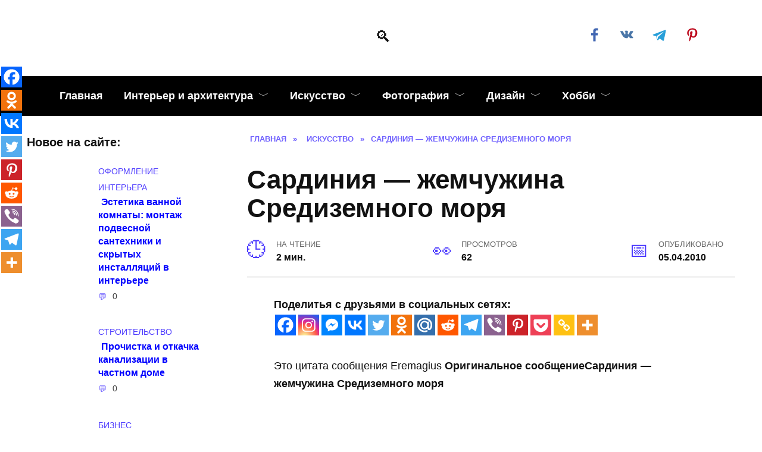

--- FILE ---
content_type: text/html; charset=UTF-8
request_url: https://kayrosblog.ru/post124070603
body_size: 34663
content:
<!doctype html><html lang="ru-RU"><head><script data-no-optimize="1">var litespeed_docref=sessionStorage.getItem("litespeed_docref");litespeed_docref&&(Object.defineProperty(document,"referrer",{get:function(){return litespeed_docref}}),sessionStorage.removeItem("litespeed_docref"));</script> <meta charset="UTF-8"><meta name="viewport" content="width=device-width, initial-scale=1"> <script type="litespeed/javascript">function theChampLoadEvent(e){var t=window.onload;if(typeof window.onload!="function"){window.onload=e}else{window.onload=function(){t();e()}}}</script> <script type="litespeed/javascript">var theChampDefaultLang='ru_RU',theChampCloseIconPath='https://kayrosblog.ru/wp-content/plugins/super-socializer/images/close.png'</script> <script type="litespeed/javascript">var theChampSiteUrl='https://kayrosblog.ru',theChampVerified=0,theChampEmailPopup=0,heateorSsMoreSharePopupSearchText='Поиск'</script> <script type="litespeed/javascript">var theChampSharingAjaxUrl='https://kayrosblog.ru/wp-admin/admin-ajax.php',heateorSsFbMessengerAPI='https://www.facebook.com/dialog/send?app_id=595489497242932&display=popup&link=%encoded_post_url%&redirect_uri=%encoded_post_url%',heateorSsWhatsappShareAPI='web',heateorSsUrlCountFetched=[],heateorSsSharesText='Поделились',heateorSsShareText='Поделился',theChampPluginIconPath='https://kayrosblog.ru/wp-content/plugins/super-socializer/images/logo.png',theChampSaveSharesLocally=0,theChampHorizontalSharingCountEnable=1,theChampVerticalSharingCountEnable=0,theChampSharingOffset=-10,theChampCounterOffset=-10,theChampMobileStickySharingEnabled=1,heateorSsCopyLinkMessage="Ссылка скопирована.";var heateorSsHorSharingShortUrl="https://kayrosblog.ru/post124070603";var heateorSsVerticalSharingShortUrl="https://kayrosblog.ru/post124070603"</script> <meta name='robots' content='index, follow, max-image-preview:large, max-snippet:-1, max-video-preview:-1' /><title>Сардиния - жемчужина Средиземного моря</title><meta name="description" content="Это цитата сообщения Eremagius Оригинальное сообщениеСардиния - жемчужина Средиземного моря Сардиния / итал. Sardegna / &mdash; остров в Средиземном море," /><link rel="canonical" href="https://kayrosblog.ru/post124070603" /><meta property="og:locale" content="ru_RU" /><meta property="og:type" content="article" /><meta property="og:title" content="Сардиния - жемчужина Средиземного моря" /><meta property="og:description" content="Это цитата сообщения Eremagius Оригинальное сообщениеСардиния - жемчужина Средиземного моря Сардиния / итал. Sardegna / &mdash; остров в Средиземном море," /><meta property="og:url" content="https://kayrosblog.ru/post124070603" /><meta property="article:publisher" content="https://www.facebook.com/kayrosblog.ru/" /><meta property="article:published_time" content="2010-04-05T08:17:25+00:00" /><meta property="article:modified_time" content="2013-09-04T10:54:20+00:00" /><meta property="og:image" content="http://img1.liveinternet.ru/images/foto/b/2/apps/1/451/1451473_01-12.jpg" /><meta name="author" content="kayros" /><meta name="twitter:card" content="summary_large_image" /><meta name="twitter:label1" content="Написано автором" /><meta name="twitter:data1" content="kayros" /> <script type="application/ld+json" class="yoast-schema-graph">{"@context":"https://schema.org","@graph":[{"@type":"Article","@id":"https://kayrosblog.ru/post124070603#article","isPartOf":{"@id":"https://kayrosblog.ru/post124070603"},"author":{"name":"kayros","@id":"https://kayrosblog.ru/#/schema/person/77b4888b8ef12809f7aaf2ca3a760c3d"},"headline":"Сардиния &#8212; жемчужина Средиземного моря","datePublished":"2010-04-05T08:17:25+00:00","dateModified":"2013-09-04T10:54:20+00:00","mainEntityOfPage":{"@id":"https://kayrosblog.ru/post124070603"},"wordCount":278,"commentCount":0,"publisher":{"@id":"https://kayrosblog.ru/#organization"},"image":{"@id":"https://kayrosblog.ru/post124070603#primaryimage"},"thumbnailUrl":"http://img1.liveinternet.ru/images/foto/b/2/apps/1/451/1451473_01-12.jpg","keywords":["пейзаж","страны","фотография | photo"],"articleSection":["Искусство"],"inLanguage":"ru-RU","potentialAction":[{"@type":"CommentAction","name":"Comment","target":["https://kayrosblog.ru/post124070603#respond"]}]},{"@type":"WebPage","@id":"https://kayrosblog.ru/post124070603","url":"https://kayrosblog.ru/post124070603","name":"Сардиния - жемчужина Средиземного моря","isPartOf":{"@id":"https://kayrosblog.ru/#website"},"primaryImageOfPage":{"@id":"https://kayrosblog.ru/post124070603#primaryimage"},"image":{"@id":"https://kayrosblog.ru/post124070603#primaryimage"},"thumbnailUrl":"http://img1.liveinternet.ru/images/foto/b/2/apps/1/451/1451473_01-12.jpg","datePublished":"2010-04-05T08:17:25+00:00","dateModified":"2013-09-04T10:54:20+00:00","description":"Это цитата сообщения Eremagius Оригинальное сообщениеСардиния - жемчужина Средиземного моря Сардиния / итал. Sardegna / &mdash; остров в Средиземном море,","breadcrumb":{"@id":"https://kayrosblog.ru/post124070603#breadcrumb"},"inLanguage":"ru-RU","potentialAction":[{"@type":"ReadAction","target":["https://kayrosblog.ru/post124070603"]}]},{"@type":"ImageObject","inLanguage":"ru-RU","@id":"https://kayrosblog.ru/post124070603#primaryimage","url":"http://img1.liveinternet.ru/images/foto/b/2/apps/1/451/1451473_01-12.jpg","contentUrl":"http://img1.liveinternet.ru/images/foto/b/2/apps/1/451/1451473_01-12.jpg"},{"@type":"BreadcrumbList","@id":"https://kayrosblog.ru/post124070603#breadcrumb","itemListElement":[{"@type":"ListItem","position":1,"name":"Главная","item":"https://kayrosblog.ru/"},{"@type":"ListItem","position":2,"name":"Сардиния &#8212; жемчужина Средиземного моря"}]},{"@type":"WebSite","@id":"https://kayrosblog.ru/#website","url":"https://kayrosblog.ru/","name":"","description":"","publisher":{"@id":"https://kayrosblog.ru/#organization"},"potentialAction":[{"@type":"SearchAction","target":{"@type":"EntryPoint","urlTemplate":"https://kayrosblog.ru/?s={search_term_string}"},"query-input":{"@type":"PropertyValueSpecification","valueRequired":true,"valueName":"search_term_string"}}],"inLanguage":"ru-RU"},{"@type":"Organization","@id":"https://kayrosblog.ru/#organization","name":"Kayrosblog.ru","url":"https://kayrosblog.ru/","logo":{"@type":"ImageObject","inLanguage":"ru-RU","@id":"https://kayrosblog.ru/#/schema/logo/image/","url":"https://kayrosblog.ru/wp-content/uploads/2015/03/Kayrosblog_logo_small.png","contentUrl":"https://kayrosblog.ru/wp-content/uploads/2015/03/Kayrosblog_logo_small.png","width":200,"height":88,"caption":"Kayrosblog.ru"},"image":{"@id":"https://kayrosblog.ru/#/schema/logo/image/"},"sameAs":["https://www.facebook.com/kayrosblog.ru/"]},{"@type":"Person","@id":"https://kayrosblog.ru/#/schema/person/77b4888b8ef12809f7aaf2ca3a760c3d","name":"kayros","image":{"@type":"ImageObject","inLanguage":"ru-RU","@id":"https://kayrosblog.ru/#/schema/person/image/","url":"https://kayrosblog.ru/wp-content/litespeed/avatar/ec567a28f93854eb1b1c54a07786cca0.jpg?ver=1768674253","contentUrl":"https://kayrosblog.ru/wp-content/litespeed/avatar/ec567a28f93854eb1b1c54a07786cca0.jpg?ver=1768674253","caption":"kayros"},"description":"Я блоггер, веб-дизайнер. Веду блог http://kayrosblog.ru - блог про искусство, дизайн, фотографии, интерьер и просто красоту нашей жизни. Люблю музыку, увлекаюсь фотографией.","url":"https://kayrosblog.ru/author/kreep81"}]}</script> <link rel='dns-prefetch' href='//fonts.googleapis.com' /><link rel="alternate" type="application/rss+xml" title=" &raquo; Лента комментариев к &laquo;Сардиния &#8212; жемчужина Средиземного моря&raquo;" href="https://kayrosblog.ru/post124070603/feed" /><link rel="alternate" title="oEmbed (JSON)" type="application/json+oembed" href="https://kayrosblog.ru/wp-json/oembed/1.0/embed?url=https%3A%2F%2Fkayrosblog.ru%2Fpost124070603" /><link rel="alternate" title="oEmbed (XML)" type="text/xml+oembed" href="https://kayrosblog.ru/wp-json/oembed/1.0/embed?url=https%3A%2F%2Fkayrosblog.ru%2Fpost124070603&#038;format=xml" /><style id="litespeed-ccss">ol,ul{box-sizing:border-box}.entry-content{counter-reset:footnotes}:root{--wp--preset--font-size--normal:16px;--wp--preset--font-size--huge:42px}.screen-reader-text{clip:rect(1px,1px,1px,1px);word-wrap:normal!important;border:0;-webkit-clip-path:inset(50%);clip-path:inset(50%);height:1px;margin:-1px;overflow:hidden;padding:0;position:absolute;width:1px}*,:after,:before{-webkit-box-sizing:border-box;box-sizing:border-box}html{font-family:sans-serif;line-height:1.15;-webkit-text-size-adjust:100%;-ms-text-size-adjust:100%;-ms-overflow-style:scrollbar}article,aside,header,main,nav{display:block}body{margin:0;font-family:-apple-system,BlinkMacSystemFont,"Segoe UI",Roboto,"Helvetica Neue",Arial,sans-serif,"Apple Color Emoji","Segoe UI Emoji","Segoe UI Symbol","Noto Color Emoji";font-size:1rem;font-weight:400;line-height:1.5;color:#111;text-align:left;background-color:#fff}h1{margin-top:0;margin-bottom:1rem}p{margin-top:0;margin-bottom:1rem}ol,ul{margin-top:0;margin-bottom:1rem}ul ul{margin-bottom:0}a{background-color:transparent;-webkit-text-decoration-skip:objects}a:not([href]):not([tabindex]){color:inherit;text-decoration:none}img{vertical-align:middle;border-style:none}svg{overflow:hidden;vertical-align:middle}label{display:inline-block;margin-bottom:.5rem}button{-webkit-border-radius:0;border-radius:0}button,input,textarea{margin:0;font-family:inherit;font-size:inherit;line-height:inherit}button,input{overflow:visible}button{text-transform:none}[type=submit],button,html [type=button]{-webkit-appearance:button}[type=button]::-moz-focus-inner,[type=submit]::-moz-focus-inner,button::-moz-focus-inner{padding:0;border-style:none}textarea{overflow:auto;resize:vertical}[type=search]{outline-offset:-2px;-webkit-appearance:none}[type=search]::-webkit-search-cancel-button,[type=search]::-webkit-search-decoration{-webkit-appearance:none}::-webkit-file-upload-button{font:inherit;-webkit-appearance:button}.screen-reader-text{border:0;clip:rect(1px,1px,1px,1px);-webkit-clip-path:inset(50%);clip-path:inset(50%);height:1px;margin:-1px;overflow:hidden;padding:0;position:absolute!important;width:1px;word-wrap:normal!important}p:before{content:'';display:block;width:10em;overflow:hidden}h1{margin:2em 0 1em}h1{font-size:1.625em;line-height:1.1}@media (min-width:768px){h1{font-size:2.4375em;margin-bottom:.61538462em}}img{max-width:100%;height:auto;vertical-align:bottom}input[type=search],textarea{padding:.375em .75em;line-height:1.5;color:#111;background-color:#fff;-webkit-background-clip:padding-box;background-clip:padding-box;border:1px solid #ced4da}input[type=search]::-ms-expand,textarea::-ms-expand{background-color:transparent;border:0}input[type=search]::-webkit-input-placeholder,textarea::-webkit-input-placeholder{color:rgba(17,17,17,.5);opacity:1}input[type=search]::-ms-input-placeholder,textarea::-ms-input-placeholder{color:rgba(17,17,17,.5);opacity:1}.comment-respond .form-submit input{display:inline-block;font-weight:400;text-align:center;white-space:nowrap;vertical-align:middle;border:1px solid transparent;padding:.375rem .75rem;line-height:1.5;background:#4d3bfe;color:#fff}.social-button{position:relative;display:-webkit-inline-box;display:-webkit-inline-flex;display:-ms-inline-flexbox;display:inline-flex;padding:0 .5em;height:2em;margin:0 2px;background:#5a80b1;-webkit-box-align:center;-webkit-align-items:center;-ms-flex-align:center;align-items:center}@media (min-width:576px){.social-button{margin:0 4px}}.social-button:before{content:'';display:block;height:100%;margin-left:.2em;margin-right:.2em;width:1.5em;text-align:center;color:#fff}.social-button--facebook{background:0 0}.social-button--facebook:before{background:url("data:image/svg+xml,%3Csvg viewBox='0 0 24 24' xmlns='http://www.w3.org/2000/svg'%3E%3Cpath d='M13.423 20v-7.298h2.464l.369-2.845h-2.832V8.042c0-.824.23-1.385 1.417-1.385h1.515V4.111A20.255 20.255 0 0 0 14.148 4c-2.183 0-3.678 1.326-3.678 3.76v2.097H8v2.845h2.47V20h2.953z' fill='%234267B2' fill-rule='evenodd'/%3E%3C/svg%3E") center no-repeat}.social-button--vkontakte{background:0 0}.social-button--vkontakte:before{background:url("data:image/svg+xml,%3Csvg viewBox='0 0 24 24' xmlns='http://www.w3.org/2000/svg'%3E%3Cpath d='M12.785 16.241s.288-.032.436-.194c.136-.148.132-.427.132-.427s-.02-1.304.576-1.496c.588-.19 1.341 1.26 2.14 1.818.605.422 1.064.33 1.064.33l2.137-.03s1.117-.071.587-.964c-.043-.073-.308-.661-1.588-1.87-1.34-1.264-1.16-1.059.453-3.246.983-1.332 1.376-2.145 1.253-2.493-.117-.332-.84-.244-.84-.244l-2.406.015s-.178-.025-.31.056c-.13.079-.212.262-.212.262s-.382 1.03-.89 1.907c-1.07 1.85-1.499 1.948-1.674 1.832-.407-.267-.305-1.075-.305-1.648 0-1.793.267-2.54-.521-2.733-.262-.065-.454-.107-1.123-.114-.858-.009-1.585.003-1.996.208-.274.136-.485.44-.356.457.159.022.519.099.71.363.246.341.237 1.107.237 1.107s.142 2.11-.33 2.371c-.325.18-.77-.187-1.725-1.865-.489-.859-.859-1.81-.859-1.81s-.07-.176-.198-.272c-.154-.115-.37-.151-.37-.151l-2.286.015s-.343.01-.469.161C3.94 7.721 4.043 8 4.043 8s1.79 4.258 3.817 6.403c1.858 1.967 3.968 1.838 3.968 1.838h.957z' fill='%234A76A8' fill-rule='evenodd'/%3E%3C/svg%3E") center no-repeat}.social-button--pinterest{background:0 0}.social-button--pinterest:before{background:url("data:image/svg+xml,%3Csvg viewBox='0 0 24 24' xmlns='http://www.w3.org/2000/svg'%3E%3Cpath d='M6 9.742c0 1.58.599 2.986 1.884 3.51.21.087.4.003.46-.23.043-.16.144-.568.189-.738.06-.23.037-.31-.133-.512-.37-.436-.608-1.001-.608-1.802 0-2.322 1.74-4.402 4.53-4.402 2.471 0 3.829 1.508 3.829 3.522 0 2.65-1.174 4.887-2.917 4.887-.963 0-1.683-.795-1.452-1.77.276-1.165.812-2.421.812-3.262 0-.752-.405-1.38-1.24-1.38-.985 0-1.775 1.017-1.775 2.38 0 .867.293 1.454.293 1.454L8.69 16.406c-.352 1.487-.053 3.309-.028 3.492.015.11.155.136.22.054.09-.119 1.262-1.564 1.66-3.008.113-.409.647-2.526.647-2.526.32.61 1.254 1.145 2.248 1.145 2.957 0 4.964-2.693 4.964-6.298C18.4 6.539 16.089 4 12.576 4 8.204 4 6 7.13 6 9.742z' fill='%23BD081C' fill-rule='evenodd'/%3E%3C/svg%3E") center no-repeat}.social-button--telegram{background:0 0}.social-button--telegram:before{background:url("data:image/svg+xml,%3Csvg viewBox='0 0 24 24' xmlns='http://www.w3.org/2000/svg'%3E%3Cpath d='M18.92 6.089L4.747 11.555c-.967.388-.962.928-.176 1.168l3.534 1.104 1.353 4.146c.164.454.083.634.56.634.368 0 .53-.168.736-.368.13-.127.903-.88 1.767-1.719l3.677 2.717c.676.373 1.165.18 1.333-.628l2.414-11.374c.247-.99-.378-1.44-1.025-1.146zM8.66 13.573l7.967-5.026c.398-.242.763-.112.463.154l-6.822 6.155-.265 2.833-1.343-4.116z' fill='%23289FD9' fill-rule='evenodd'/%3E%3C/svg%3E") center no-repeat}.social-buttons--square .social-button{padding:0 .1em;width:2em;height:2em}.social-buttons--circle .social-button{-webkit-border-radius:50%;border-radius:50%}.humburger{position:relative;display:inline-block;width:24px;height:16px}.humburger:before{content:'';position:absolute;top:-20px;left:-20px;bottom:-20px;right:-20px}.humburger span{position:absolute;display:block;width:100%;height:2px;background:#333;left:50%;margin-left:-12px}.humburger span:first-child{top:0}.humburger span:nth-child(2){top:50%;margin-top:-1px}.humburger span:last-child{bottom:0}html{position:relative;min-height:100%}body{font-family:Montserrat,Arial,"Helvetica Neue",Helvetica,sans-serif;font-size:16px;background:#eee;background:#fff;margin-bottom:121px;word-wrap:break-word;overflow-wrap:break-word}a,a:visited{color:#111}.entry-date:before,.entry-time:before,.entry-views:before,.main-navigation ul li.menu-item-has-children:after,.main-navigation ul li.menu-item-has-children>a:after,.post-card__comments:before,.scrolltop:before,.search-form .search-submit:before,.search-icon,.table-of-contents__hide:after{font-family:wpshop-core!important;speak:none;font-style:normal;font-weight:400;font-variant:normal;text-transform:none;line-height:1;-webkit-font-smoothing:antialiased;-moz-osx-font-smoothing:grayscale}h1{font-weight:700}.comment-respond .form-submit input{padding:.6rem 1.5rem;-webkit-box-shadow:0 15px 30px -18px rgba(0,0,0,.9);box-shadow:0 15px 30px -18px rgba(0,0,0,.9);-webkit-border-radius:4px;border-radius:4px}.main-navigation-inner,.site-content,.site-header-inner{padding-left:20px;padding-right:20px}@media (min-width:768px){.main-navigation-inner,.site-content,.site-header-inner{padding-left:45px;padding-right:45px}}@media (min-width:1400px){.main-navigation-inner,.site-content,.site-header-inner{padding-left:45px;padding-right:45px}}.site{overflow:hidden}.fixed.main-navigation-inner,.site-header.fixed{width:100%;margin-left:auto;margin-right:auto}@media (min-width:768px){.fixed.main-navigation-inner,.site-header.fixed{max-width:720px}}@media (min-width:992px){.fixed.main-navigation-inner,.site-header.fixed{max-width:960px}}@media (min-width:1200px){.fixed.main-navigation-inner,.site-header.fixed{max-width:1190px}}.site-content{background:#fff}.site-content-inner{display:-webkit-box;display:-webkit-flex;display:-ms-flexbox;display:flex;-webkit-flex-wrap:wrap;-ms-flex-wrap:wrap;flex-wrap:wrap}.content-area{position:relative;width:100%;-webkit-flex-basis:auto;-ms-flex-preferred-size:auto;flex-basis:auto;-webkit-box-flex:1;-webkit-flex-grow:1;-ms-flex-positive:1;flex-grow:1;min-height:1px;-webkit-box-ordinal-group:2;-webkit-order:1;-ms-flex-order:1;order:1}@media (min-width:992px){.content-area{max-width:calc(100% - 300px);-webkit-box-flex:0;-webkit-flex:0 0 calc(100% - 300px);-ms-flex:0 0 calc(100% - 300px);flex:0 0 calc(100% - 300px);padding-right:70px}}@media (min-width:992px){.sidebar-left .content-area{padding-left:70px;padding-right:0;-webkit-box-ordinal-group:3;-webkit-order:2;-ms-flex-order:2;order:2}}.widget-area{display:none;position:relative;width:100%;max-width:300px;-webkit-box-flex:0;-webkit-flex:0 0 300px;-ms-flex:0 0 300px;flex:0 0 300px;-webkit-flex-basis:0;-ms-flex-preferred-size:0;flex-basis:0;-webkit-box-flex:1;-webkit-flex-grow:1;-ms-flex-positive:1;flex-grow:1;min-height:1px;-webkit-box-ordinal-group:3;-webkit-order:2;-ms-flex-order:2;order:2}@media (min-width:992px){.widget-area{display:block;padding-bottom:30px}}.sidebar-left .widget-area{-webkit-box-ordinal-group:2;-webkit-order:1;-ms-flex-order:1;order:1}.site-header{-webkit-box-shadow:inset 0 -1px 0 0 #f2f5f9;box-shadow:inset 0 -1px 0 0 #f2f5f9;padding-top:20px;padding-bottom:20px;background:#fff;margin-bottom:30px}.site-header+.main-navigation{margin-top:-30px}.site-header-inner{position:relative}@media (min-width:768px){.site-header-inner{display:-webkit-box;display:-webkit-flex;display:-ms-flexbox;display:flex;-webkit-box-pack:justify;-webkit-justify-content:space-between;-ms-flex-pack:justify;justify-content:space-between;-webkit-box-align:center;-webkit-align-items:center;-ms-flex-align:center;align-items:center}}.site-branding{text-align:center;padding-left:40px;padding-right:40px;display:-webkit-box;display:-webkit-flex;display:-ms-flexbox;display:flex;-webkit-flex-wrap:wrap;-ms-flex-wrap:wrap;flex-wrap:wrap;-webkit-box-align:center;-webkit-align-items:center;-ms-flex-align:center;align-items:center;-webkit-box-pack:center;-webkit-justify-content:center;-ms-flex-pack:center;justify-content:center}@media (min-width:768px){.site-branding{padding-right:0;text-align:left;-webkit-box-pack:start;-webkit-justify-content:flex-start;-ms-flex-pack:start;justify-content:flex-start}}@media (min-width:992px){.site-branding{padding-left:0}}.site-branding__body{-webkit-box-flex:1;-webkit-flex:1 1 0;-ms-flex:1 1 0px;flex:1 1 0}@media (min-width:768px){.site-logotype{margin-right:1.3rem}}.site-logotype img{max-height:100px}.site-description{margin:0;font-size:.9em;line-height:1.3;color:#111}@media (max-width:767px){.header-search{position:absolute;top:5px;right:20px}}.humburger{position:absolute;top:10px;left:20px;z-index:700}@media (min-width:768px){.humburger{top:50%;-webkit-transform:translateY(-50%);-ms-transform:translateY(-50%);transform:translateY(-50%)}}@media (min-width:992px){.humburger{display:none}}.main-navigation{display:none;background:#fff}@media (min-width:992px){.main-navigation{display:block}}.main-navigation ul{padding:0;margin:0;list-style:none;display:-webkit-box;display:-webkit-flex;display:-ms-flexbox;display:flex;-webkit-flex-wrap:wrap;-ms-flex-wrap:wrap;flex-wrap:wrap;-webkit-box-orient:vertical;-webkit-box-direction:normal;-webkit-flex-direction:column;-ms-flex-direction:column;flex-direction:column}@media (min-width:992px){.main-navigation ul{-webkit-box-orient:horizontal;-webkit-box-direction:normal;-webkit-flex-direction:row;-ms-flex-direction:row;flex-direction:row;margin-left:-10px;margin-right:-10px}}.main-navigation ul li{position:relative}.main-navigation ul li>a{position:relative;display:block;padding:20px;text-decoration:none;font-weight:700;z-index:1}@media (min-width:992px){.main-navigation ul li>a{padding:20px 15px}.main-navigation ul li>a:before{content:"";position:absolute;top:0;left:0;right:0;bottom:0;-webkit-transform:scaleY(0);-ms-transform:scaleY(0);transform:scaleY(0);-webkit-transform-origin:top center;-ms-transform-origin:top center;transform-origin:top center;z-index:-1;background:rgba(0,0,0,.05)}}.main-navigation ul li .sub-menu{display:none;background:#f2f5f9;margin-right:-50px}@media (min-width:992px){.main-navigation ul li .sub-menu{position:absolute;left:10px;background:#fff;-webkit-box-shadow:0 2px 45px rgba(178,165,105,.25);box-shadow:0 2px 45px rgba(178,165,105,.25);z-index:100;margin-right:0}}.main-navigation ul li .sub-menu li{margin-right:0}.main-navigation ul li .sub-menu li>a{padding:20px 30px;white-space:nowrap}.main-navigation ul li.menu-item-has-children{padding-right:50px}.main-navigation ul li.menu-item-has-children:before{content:'';position:absolute;top:0;right:0;width:50px;height:100%;background:#f2f5f9;z-index:10}@media (min-width:992px){.main-navigation ul li.menu-item-has-children:before{display:none}}.main-navigation ul li.menu-item-has-children:after{content:"﹀";position:absolute;top:22px;right:0;width:50px;font-size:1.2em;text-align:center;z-index:11}@media (min-width:992px){.main-navigation ul li.menu-item-has-children:after{display:none}}@media (min-width:992px){.main-navigation ul li.menu-item-has-children{padding-right:0}.main-navigation ul li.menu-item-has-children:after{display:none}}.main-navigation ul li.menu-item-has-children>a:after{display:none;content:"﹀";margin-left:.5em;opacity:.7}@media (min-width:992px){.main-navigation ul li.menu-item-has-children>a:after{display:inline}}.main-navigation{margin-bottom:30px}@media (min-width:992px){.mobile-menu-placeholder{display:none}}.widget{margin-bottom:2.5rem}.widget:last-child{margin-bottom:0}.widget-header{font-weight:700;font-size:1.1em;margin-bottom:1em}.widget-area .widget-articles .post-card{margin-bottom:30px}.search-icon{font-size:1.5em}.search-icon:before{content:"🔍"}.search-screen-overlay{display:none;position:fixed;top:0;right:0;bottom:0;left:0;background:rgba(0,0,0,.3);opacity:0;z-index:5}.search-screen{display:none;position:fixed;top:0;left:0;right:0;padding-top:5vh;padding-bottom:5vh;background:#fff;-webkit-transform:translateY(-100px) translateZ(0);transform:translateY(-100px) translateZ(0);opacity:0;z-index:100;-webkit-box-shadow:0 0 40px rgba(0,0,0,.15);box-shadow:0 0 40px rgba(0,0,0,.15)}.search-screen .search-form{max-width:1200px;margin:0 auto;font-size:1em}@media (min-width:576px){.search-screen .search-form{font-size:2em}}@media (min-width:992px){.search-screen .search-form{font-size:2.5em}}.search-screen .search-form .search-field{border:none;border-bottom:1px solid #4d3bfe;font-family:Arial,"Helvetica Neue",Helvetica,sans-serif;font-weight:700;text-align:center}.search-screen .search-form .search-submit:before{content:"🔍";color:#4d3bfe}.search-form{position:relative}.search-form>label{display:block}.search-form .search-field{display:block;width:100%;padding-right:2em}.search-form .search-submit{position:absolute;top:0;right:0;bottom:0;width:2em;border:none;background:0 0}.search-form .search-submit:before{position:relative;content:"🔍";font-size:1.2em;top:.1em}.breadcrumb{font-size:.7em;color:#666;margin-bottom:10px;opacity:.8}.breadcrumb a,.breadcrumb span{color:#4d3bfe;text-decoration:none;text-transform:uppercase;font-weight:700}.scrolltop{position:relative;display:none;width:60px;height:50px;position:fixed;bottom:40px;right:10px;border:none;background:#fff;outline:0;z-index:500;-webkit-border-radius:4px;border-radius:4px;-webkit-box-shadow:0 3px 30px -5px rgba(0,0,0,.3);box-shadow:0 3px 30px -5px rgba(0,0,0,.3);outline:0;opacity:.6}.scrolltop:before{content:"︿";position:relative;color:#4d3bfe;font-size:2rem;vertical-align:middle;top:-1px}@media (min-width:1600px){.scrolltop{right:100px}}@media (min-width:1900px){.scrolltop{right:200px}}.table-of-contents{background:#f2f5f9;margin-bottom:30px}.table-of-contents__header{padding:15px 30px;font-weight:700;font-size:1.1em}.table-of-contents__hide:after{content:"﹀";margin-left:12px}.table-of-contents.open .table-of-contents__list{display:block}.table-of-contents.open .table-of-contents__hide:after{content:"︿"}.table-of-contents__list{margin-top:0}.table-of-contents__list .level-1:before{width:1.5em}.table-of-contents__list .level-2{font-size:.92em}.table-of-contents__list .level-2:before{width:2.5em}.table-of-contents ol{margin:0 30px 0;padding:0 0 15px;list-style:none}.table-of-contents ol li{padding-left:0;margin-bottom:0}.table-of-contents ol li a{text-decoration:none}.table-of-contents ol li:before{display:inline-block;content:counter(point) ". ";opacity:.5;margin-right:5px;margin-left:0}.table-of-contents ol .level-1{counter-increment:point;counter-reset:sublist;margin-top:.4em;margin-bottom:.2em}.table-of-contents ol .level-2{counter-reset:sublist3;margin-top:.3em;margin-bottom:.3em;margin-left:30px}.table-of-contents ol .level-2:before{content:counter(point) "." counter(sublist) ". ";counter-increment:sublist}.social-links{font-size:1.3em}.post-card{position:relative;max-width:730px;margin:0 auto 50px}.post-card__title{font-weight:700;font-size:1.1em;margin-bottom:.4em}@media (min-width:576px){.post-card__title{font-size:1.3em}}@media (min-width:768px){.post-card__title{font-size:1.6em;line-height:1.4}}@media (min-width:992px){.post-card__title{font-size:2em}}.post-card__title a{padding-top:.1em;padding-bottom:.1em;text-decoration:none}.post-card__meta{position:relative;font-size:.85em;margin-bottom:.8em;opacity:.8}.post-card__comments{position:relative;display:inline-block;padding-left:1.7em;margin-right:20px;margin-bottom:.3em}.post-card__comments:before{position:absolute;left:0;top:50%;-webkit-transform:translateY(-50%);-ms-transform:translateY(-50%);transform:translateY(-50%);color:#4d3bfe}.post-card__comments:before{content:"💬"}.post-card__thumbnail{position:relative;-webkit-box-flex:1;-webkit-flex-grow:1;-ms-flex-positive:1;flex-grow:1;-webkit-flex-basis:0;-ms-flex-preferred-size:0;flex-basis:0;max-width:100%;margin-bottom:1em}.post-card__thumbnail a:before{content:"";position:absolute;top:100%;right:0;bottom:0;left:0;background:#4d3bfe;opacity:0}.post-card__body{position:relative;-webkit-box-flex:1;-webkit-flex-grow:1;-ms-flex-positive:1;flex-grow:1;-webkit-flex-basis:0;-ms-flex-preferred-size:0;flex-basis:0;max-width:100%}.post-card--small{display:-webkit-box;display:-webkit-flex;display:-ms-flexbox;display:flex;-webkit-box-flex:1;-webkit-flex:1 1 100%;-ms-flex:1 1 100%;flex:1 1 100%;padding-bottom:0;margin-bottom:20px;margin-left:0;margin-right:0;min-width:280px;max-width:300px}@media (min-width:768px){.post-card--small{margin-bottom:30px}}.post-card--small .post-card__thumbnail{max-width:100px;margin-right:20px;margin-bottom:0}.post-card--small .post-card__title{position:static;font-size:.9em}.post-card--small .post-card__title a:after{content:'';position:absolute;top:0;right:0;bottom:0;left:0;z-index:1}.post-card--small .post-card__category{color:#4d3bfe;text-transform:uppercase;font-size:.75em}.post-card--small .post-card__meta{font-size:.8em;margin-bottom:0}.post-card--small .post-card__body{position:static}.article-post{margin-bottom:2rem}.entry-title{margin-top:.8em}.entry-meta{display:-webkit-box;display:-webkit-flex;display:-ms-flexbox;display:flex;-webkit-flex-wrap:wrap;-ms-flex-wrap:wrap;flex-wrap:wrap;-webkit-box-pack:justify;-webkit-justify-content:space-between;-ms-flex-pack:justify;justify-content:space-between;padding-bottom:20px;margin-bottom:30px;font-size:.9em;font-weight:700;border-bottom:3px solid #f2f2f2}.entry-label{display:block;text-transform:uppercase;font-size:.8em;color:#666;font-weight:400}.entry-date,.entry-time,.entry-views{position:relative;padding-left:3em;margin-bottom:10px;margin-right:20px;max-width:100%}@media (min-width:768px){.entry-date,.entry-time,.entry-views{margin-bottom:0}}.entry-date:before,.entry-time:before,.entry-views:before{position:absolute;left:0;top:.6em;-webkit-transform:translateY(-50%);-ms-transform:translateY(-50%);transform:translateY(-50%);font-size:2em;color:#4d3bfe}.entry-time:before{content:"🕒"}.entry-views:before{content:"👀"}.entry-date:before{content:"📅"}.entry-content{max-width:730px;margin-left:auto;margin-right:auto;margin-bottom:40px;line-height:1.7}.entry-content:after{content:'';display:block;clear:both}.comment-reply-title small a{text-decoration:none}div.the_champ_sharing_ul a:link{text-decoration:none;background:transparent!important}.the_champ_vertical_sharing{-webkit-box-sizing:content-box!important;-moz-box-sizing:content-box!important}div.the_champ_sharing_ul a{text-decoration:none!important;margin:2px;float:left;padding:0;list-style:none;border:none;clear:none}.theChampSharing{display:block;margin:2px}.the_champ_vertical_sharing{background:0 0;-webkit-box-shadow:0 1px 4px 1px rgba(0,0,0,.1);box-shadow:0 1px 4px 1px rgba(0,0,0,.1);position:fixed;overflow:visible;z-index:10000000;display:block;padding:10px;border-radius:4px;opacity:1;box-sizing:content-box!important}.theChampTCBackground{border-width:0!important;background-color:transparent}div.the_champ_sharing_ul .theChampTCBackground{background-color:transparent;font-style:normal!important;word-wrap:normal;color:#666;line-height:1;visibility:hidden}.theChampSharing{float:left;border:none}div.theChampTotalShareCount{word-wrap:normal!important;font-weight:bolder;font-family:sans-serif;padding:0;margin:0;text-align:center}div.theChampTotalShareText{word-wrap:normal!important;margin:0;padding:0;text-align:center}.the_champ_sharing_container a{padding:0!important;box-shadow:none!important;border:none!important}div.the_champ_bottom_sharing{margin-bottom:0}@media screen and (max-width:783px){.the_champ_hide_sharing{display:none}}div.the_champ_sharing_container a:before{content:none}.the_champ_button_instagram span.the_champ_svg{background:radial-gradient(circle at 30% 107%,#fdf497 0,#fdf497 5%,#fd5949 45%,#d6249f 60%,#285aeb 90%)}.the_champ_horizontal_sharing .the_champ_svg{color:#fff;border-width:0;border-style:solid;border-color:transparent}.the_champ_horizontal_sharing .theChampTCBackground{color:#666}.the_champ_vertical_sharing span.the_champ_svg{color:#fff;border-width:0;border-style:solid;border-color:transparent}@media screen and (max-width:783px){.the_champ_vertical_sharing{display:none!important}}@media screen and (max-width:783px){div.the_champ_bottom_sharing{width:100%!important;left:0!important}div.the_champ_bottom_sharing a{width:11.111111111111%!important;margin:0!important;padding:0!important}div.the_champ_bottom_sharing .the_champ_svg{width:100%!important}.the_champ_bottom_sharing{padding:0!important;display:block!important;width:auto!important;bottom:-2px!important;top:auto!important}}body{--wp--preset--color--black:#000;--wp--preset--color--cyan-bluish-gray:#abb8c3;--wp--preset--color--white:#fff;--wp--preset--color--pale-pink:#f78da7;--wp--preset--color--vivid-red:#cf2e2e;--wp--preset--color--luminous-vivid-orange:#ff6900;--wp--preset--color--luminous-vivid-amber:#fcb900;--wp--preset--color--light-green-cyan:#7bdcb5;--wp--preset--color--vivid-green-cyan:#00d084;--wp--preset--color--pale-cyan-blue:#8ed1fc;--wp--preset--color--vivid-cyan-blue:#0693e3;--wp--preset--color--vivid-purple:#9b51e0;--wp--preset--gradient--vivid-cyan-blue-to-vivid-purple:linear-gradient(135deg,rgba(6,147,227,1) 0%,#9b51e0 100%);--wp--preset--gradient--light-green-cyan-to-vivid-green-cyan:linear-gradient(135deg,#7adcb4 0%,#00d082 100%);--wp--preset--gradient--luminous-vivid-amber-to-luminous-vivid-orange:linear-gradient(135deg,rgba(252,185,0,1) 0%,rgba(255,105,0,1) 100%);--wp--preset--gradient--luminous-vivid-orange-to-vivid-red:linear-gradient(135deg,rgba(255,105,0,1) 0%,#cf2e2e 100%);--wp--preset--gradient--very-light-gray-to-cyan-bluish-gray:linear-gradient(135deg,#eee 0%,#a9b8c3 100%);--wp--preset--gradient--cool-to-warm-spectrum:linear-gradient(135deg,#4aeadc 0%,#9778d1 20%,#cf2aba 40%,#ee2c82 60%,#fb6962 80%,#fef84c 100%);--wp--preset--gradient--blush-light-purple:linear-gradient(135deg,#ffceec 0%,#9896f0 100%);--wp--preset--gradient--blush-bordeaux:linear-gradient(135deg,#fecda5 0%,#fe2d2d 50%,#6b003e 100%);--wp--preset--gradient--luminous-dusk:linear-gradient(135deg,#ffcb70 0%,#c751c0 50%,#4158d0 100%);--wp--preset--gradient--pale-ocean:linear-gradient(135deg,#fff5cb 0%,#b6e3d4 50%,#33a7b5 100%);--wp--preset--gradient--electric-grass:linear-gradient(135deg,#caf880 0%,#71ce7e 100%);--wp--preset--gradient--midnight:linear-gradient(135deg,#020381 0%,#2874fc 100%);--wp--preset--font-size--small:19.5px;--wp--preset--font-size--medium:20px;--wp--preset--font-size--large:36.5px;--wp--preset--font-size--x-large:42px;--wp--preset--font-size--normal:22px;--wp--preset--font-size--huge:49.5px;--wp--preset--spacing--20:.44rem;--wp--preset--spacing--30:.67rem;--wp--preset--spacing--40:1rem;--wp--preset--spacing--50:1.5rem;--wp--preset--spacing--60:2.25rem;--wp--preset--spacing--70:3.38rem;--wp--preset--spacing--80:5.06rem;--wp--preset--shadow--natural:6px 6px 9px rgba(0,0,0,.2);--wp--preset--shadow--deep:12px 12px 50px rgba(0,0,0,.4);--wp--preset--shadow--sharp:6px 6px 0px rgba(0,0,0,.2);--wp--preset--shadow--outlined:6px 6px 0px -3px rgba(255,255,255,1),6px 6px rgba(0,0,0,1);--wp--preset--shadow--crisp:6px 6px 0px rgba(0,0,0,1)}body{font-size:18px}.site-description{font-size:18px}.scrolltop{width:50px}.scrolltop:before{content:"\fe3d"}.main-navigation,.main-navigation ul li>a{color:#fff}.main-navigation,.main-navigation ul li .sub-menu li,.main-navigation ul li.menu-item-has-children:before{background-color:#000}@media (max-width:991px){.widget-area{display:block}}.lazyload{background-image:none!important}.lazyload:before{background-image:none!important}</style><link rel="preload" data-asynced="1" data-optimized="2" as="style" onload="this.onload=null;this.rel='stylesheet'" href="https://kayrosblog.ru/wp-content/litespeed/css/31f04afa24005671e444b32cbd166851.css?ver=6500e" /><script data-optimized="1" type="litespeed/javascript" data-src="https://kayrosblog.ru/wp-content/plugins/litespeed-cache/assets/js/css_async.min.js"></script> <script type="litespeed/javascript" data-src="https://kayrosblog.ru/wp-includes/js/jquery/jquery.min.js" id="jquery-core-js"></script> <script id="__ytprefs__-js-extra" type="litespeed/javascript">var _EPYT_={"ajaxurl":"https://kayrosblog.ru/wp-admin/admin-ajax.php","security":"8e2bd74d47","gallery_scrolloffset":"20","eppathtoscripts":"https://kayrosblog.ru/wp-content/plugins/youtube-embed-plus/scripts/","eppath":"https://kayrosblog.ru/wp-content/plugins/youtube-embed-plus/","epresponsiveselector":"[\"iframe.__youtube_prefs__\",\"iframe[src*='youtube.com']\",\"iframe[src*='youtube-nocookie.com']\",\"iframe[data-ep-src*='youtube.com']\",\"iframe[data-ep-src*='youtube-nocookie.com']\",\"iframe[data-ep-gallerysrc*='youtube.com']\"]","epdovol":"1","version":"14.2.4","evselector":"iframe.__youtube_prefs__[src], iframe[src*=\"youtube.com/embed/\"], iframe[src*=\"youtube-nocookie.com/embed/\"]","ajax_compat":"","maxres_facade":"eager","ytapi_load":"light","pause_others":"","stopMobileBuffer":"1","facade_mode":"","not_live_on_channel":""}</script> <link rel="https://api.w.org/" href="https://kayrosblog.ru/wp-json/" /><link rel="alternate" title="JSON" type="application/json" href="https://kayrosblog.ru/wp-json/wp/v2/posts/7170" /><link rel="EditURI" type="application/rsd+xml" title="RSD" href="https://kayrosblog.ru/xmlrpc.php?rsd" /><meta name="generator" content="WordPress 6.9" /><link rel='shortlink' href='https://kayrosblog.ru/?p=7170' /> <script type="litespeed/javascript">function addCopy(){var body_element=document.getElementsByTagName('body')[0];var selectedtext=window.getSelection();var articlelink="<br></br>  Copyright (C) https://kayrosblog.ru.  Копируя тексты этого сайта, без указания ссылки на источник, вы нарушаете статью 146 Уголовного кодекса Российской Федерации.  Оригинал читайте здесь: <a href='"+document.location.href+"'>"+document.location.href+"</a>"+" .";var copiedtext=selectedtext+articlelink;var newdiv=document.createElement('div');newdiv.style.position='absolute';newdiv.style.left='-99999px';body_element.appendChild(newdiv);newdiv.innerHTML=copiedtext;selectedtext.selectAllChildren(newdiv);window.setTimeout(function(){body_element.removeChild(newdiv)},0)}
document.oncopy=addCopy</script> <script type="litespeed/javascript">var fixed_main_menu='yes'</script> <noscript><style>.lazyload[data-src]{display:none !important;}</style></noscript><link rel="icon" href="https://kayrosblog.ru/wp-content/uploads/2019/07/KB_ico.ico" sizes="32x32" /><link rel="icon" href="https://kayrosblog.ru/wp-content/uploads/2019/07/KB_ico.ico" sizes="192x192" /><link rel="apple-touch-icon" href="https://kayrosblog.ru/wp-content/uploads/2019/07/KB_ico.ico" /><meta name="msapplication-TileImage" content="https://kayrosblog.ru/wp-content/uploads/2019/07/KB_ico.ico" />
 <script type="litespeed/javascript" data-src="https://yandex.ru/ads/system/header-bidding.js"></script> <script type="litespeed/javascript">const dcJs=document.createElement('script');dcJs.src="https://ads.digitalcaramel.com/js/kayrosblog.ru.js?ts="+new Date().getTime();dcJs.async=!0;document.head.appendChild(dcJs)</script> <script type="litespeed/javascript">window.yaContextCb=window.yaContextCb||[]</script> <script type="litespeed/javascript" data-src="https://yandex.ru/ads/system/context.js"></script> <meta name="b6394a6d6108df5435d6117c49e607f7" content="f15b26823cb69d3d086b23d68d03b294"><meta name="yandex-verification" content="5269fb132c18a105" /> <script data-ad-client="ca-pub-5389381740294475" type="litespeed/javascript" data-src="https://pagead2.googlesyndication.com/pagead/js/adsbygoogle.js"></script> <meta name="ahrefs-site-verification" content="754185a822b43f6ac0864cfd8267ec2553950afa81cd378a0fc2b342eab504e4"> <script type="litespeed/javascript" data-src="https://aflt.market.yandex.ru/widget/script/api"></script> <script type="litespeed/javascript">(function(w){function start(){w.removeEventListener("YaMarketAffiliateLoad",start);w.YaMarketAffiliate.createWidget({type:"models",containerId:"marketWidget1",fallback:!0,params:{clid:3665317,vid:"blinds1",searchLocalOffersFirst:!0,searchText:"жалюзи",themeId:4}});w.YaMarketAffiliate.createWidget({type:"models",containerId:"marketWidget2",params:{clid:3665317,vid:"blinds",searchLocalOffersFirst:!0,searchText:"Бамбуковые жалюзи",themeId:4}});w.removeEventListener("YaMarketAffiliateLoad",start);w.YaMarketAffiliate.createWidget({type:"models",containerId:"marketWidget3",params:{clid:3665317,vid:"games",searchLocalOffersFirst:!0,searchText:"флэш игры онлайн бесплатно",themeId:4}});w.removeEventListener("YaMarketAffiliateLoad",start);w.YaMarketAffiliate.createWidget({type:"models",containerId:"marketWidget4",params:{clid:3665317,vid:"pravo",searchLocalOffersFirst:!0,searchText:"право ",themeId:4}});w.removeEventListener("YaMarketAffiliateLoad",start);w.YaMarketAffiliate.createWidget({type:"models",containerId:"marketWidget5",params:{clid:3665317,vid:"gruntVika",searchLocalOffersFirst:!0,searchText:"грунт Vika",themeId:4}});w.removeEventListener("YaMarketAffiliateLoad",start);w.YaMarketAffiliate.createWidget({type:"models",containerId:"marketWidget6",params:{clid:3665317,vid:"bigToys",searchLocalOffersFirst:!0,searchText:"секс-игрушки",themeId:4}});w.removeEventListener("YaMarketAffiliateLoad",start);w.YaMarketAffiliate.createWidget({type:"models",containerId:"marketWidget7",params:{clid:3665317,vid:"ramaKartina",searchLocalOffersFirst:!0,searchText:"рама для картины",themeId:4}});w.removeEventListener("YaMarketAffiliateLoad",start);w.YaMarketAffiliate.createWidget({type:"models",containerId:"marketWidget8",params:{clid:3665317,vid:"shakfkupe",searchLocalOffersFirst:!0,searchText:"шкаф купе",themeId:4}})}
w.YaMarketAffiliate?start():w.addEventListener("YaMarketAffiliateLoad",start)})(window)</script> </head><body class="wp-singular post-template-default single single-post postid-7170 single-format-standard wp-embed-responsive wp-theme-reboot wp-child-theme-reboot_child sidebar-left"><div id="page" class="site">
<a class="skip-link screen-reader-text" href="#content">Skip to content</a><header id="masthead" class="site-header fixed" itemscope itemtype="http://schema.org/WPHeader"><div class="site-header-inner full"><div class="humburger js-humburger"><span></span><span></span><span></span></div><div class="site-branding"><div class="site-logotype"><a href="https://kayrosblog.ru/"><img src="[data-uri]" alt="" data-src="https://kayrosblog.ru/wp-content/uploads/2015/03/Kayrosblog_logo_small.png.webp" decoding="async" class="lazyload" data-eio-rwidth="200" data-eio-rheight="88"><noscript><img src="https://kayrosblog.ru/wp-content/uploads/2015/03/Kayrosblog_logo_small.png.webp" alt="" data-eio="l"></noscript></a></div><div class="site-branding__body"></div></div><div class="header-search">
<span class="search-icon js-search-icon"></span></div><div class="social-links"><div class="social-buttons social-buttons--square social-buttons--circle"><span class="social-button social-button--facebook js-social-link" data-uri="https://www.facebook.com/kayrosblog.ru/"></span><span class="social-button social-button--vkontakte js-social-link" data-uri="https://vk.com/club33748163"></span><span class="social-button social-button--telegram js-social-link" data-uri="https://t.me/kayrosblog"></span><span class="social-button social-button--pinterest js-social-link" data-uri="https://www.pinterest.com/kayrosdee/kayrosblogru/"></span></div></div></div></header><nav id="site-navigation" class="main-navigation full"><div class="main-navigation-inner fixed"><div class="menu-tor-container"><ul id="header_menu" class="menu"><li id="menu-item-24175" class="menu-item menu-item-type-custom menu-item-object-custom menu-item-home menu-item-24175"><a href="https://kayrosblog.ru/" title="Сайт про искусство, дизайн, фотографии, интерьер и просто красоту нашей жизни.">Главная</a></li><li id="menu-item-10486" class="menu-item menu-item-type-taxonomy menu-item-object-category menu-item-has-children menu-item-10486"><a href="https://kayrosblog.ru/category/interior-and-archtitecture">Интерьер и архитектура</a><ul class="sub-menu"><li id="menu-item-13058" class="menu-item menu-item-type-taxonomy menu-item-object-category menu-item-13058"><a href="https://kayrosblog.ru/category/interior-and-archtitecture/stil-inter-era">Стиль интерьера</a></li><li id="menu-item-13057" class="menu-item menu-item-type-taxonomy menu-item-object-category menu-item-13057"><a href="https://kayrosblog.ru/category/interior-and-archtitecture/oformlenie-inter-era">Оформление интерьера</a></li><li id="menu-item-13059" class="menu-item menu-item-type-taxonomy menu-item-object-category menu-item-13059"><a href="https://kayrosblog.ru/category/interior-and-archtitecture/stroitel-stvo-interior">Строительство</a></li><li id="menu-item-59773" class="menu-item menu-item-type-taxonomy menu-item-object-category menu-item-59773"><a href="https://kayrosblog.ru/category/interior-and-archtitecture/nedvizhimost">Недвижимость</a></li><li id="menu-item-13056" class="menu-item menu-item-type-taxonomy menu-item-object-category menu-item-13056"><a href="https://kayrosblog.ru/category/interior-and-archtitecture/mebel">Мебель</a></li><li id="menu-item-13055" class="menu-item menu-item-type-taxonomy menu-item-object-category menu-item-13055"><a href="https://kayrosblog.ru/category/interior-and-archtitecture/arhitektura-interior-and-archtitecture">Архитектура</a></li><li id="menu-item-58115" class="menu-item menu-item-type-taxonomy menu-item-object-category menu-item-58115"><a href="https://kayrosblog.ru/category/interior-and-archtitecture/landshaftnyj-dizajn">Ландшафтный дизайн</a></li><li id="menu-item-58114" class="menu-item menu-item-type-taxonomy menu-item-object-category menu-item-58114"><a href="https://kayrosblog.ru/category/interior-and-archtitecture/bytovaya-texnika">Бытовая техника</a></li></ul></li><li id="menu-item-19134" class="menu-item menu-item-type-taxonomy menu-item-object-category current-post-ancestor current-menu-parent current-post-parent menu-item-has-children menu-item-19134"><a href="https://kayrosblog.ru/category/isskusstvo">Искусство</a><ul class="sub-menu"><li id="menu-item-13061" class="menu-item menu-item-type-taxonomy menu-item-object-category menu-item-13061"><a href="https://kayrosblog.ru/category/isskusstvo/zhivopis-isskusstvo">Живопись</a></li><li id="menu-item-13062" class="menu-item menu-item-type-taxonomy menu-item-object-category menu-item-13062"><a href="https://kayrosblog.ru/category/isskusstvo/illyustratsii-isskusstvo">Иллюстрации</a></li><li id="menu-item-13063" class="menu-item menu-item-type-taxonomy menu-item-object-category menu-item-13063"><a href="https://kayrosblog.ru/category/isskusstvo/kreativ-isskusstvo">Креатив</a></li><li id="menu-item-13060" class="menu-item menu-item-type-taxonomy menu-item-object-category menu-item-13060"><a href="https://kayrosblog.ru/category/isskusstvo/grafika-isskusstvo">Графика</a></li><li id="menu-item-13064" class="menu-item menu-item-type-taxonomy menu-item-object-category menu-item-13064"><a href="https://kayrosblog.ru/category/isskusstvo/skul-ptura-isskusstvo">Скульптура</a></li></ul></li><li id="menu-item-10484" class="menu-item menu-item-type-taxonomy menu-item-object-category menu-item-has-children menu-item-10484"><a href="https://kayrosblog.ru/category/photo-2">Фотография</a><ul class="sub-menu"><li id="menu-item-13071" class="menu-item menu-item-type-taxonomy menu-item-object-category menu-item-13071"><a href="https://kayrosblog.ru/category/photo-2/fotosyemka">Фотосъемка</a></li><li id="menu-item-13069" class="menu-item menu-item-type-taxonomy menu-item-object-category menu-item-13069"><a href="https://kayrosblog.ru/category/photo-2/uroki-photoshop-photo-2">Уроки Photoshop</a></li><li id="menu-item-13070" class="menu-item menu-item-type-taxonomy menu-item-object-category menu-item-13070"><a href="https://kayrosblog.ru/category/photo-2/fotoputeshestviya-photo">Фотопутешествия</a></li><li id="menu-item-13066" class="menu-item menu-item-type-taxonomy menu-item-object-category menu-item-13066"><a href="https://kayrosblog.ru/category/photo-2/natyurmort-photo-2">Натюрморт</a></li><li id="menu-item-13068" class="menu-item menu-item-type-taxonomy menu-item-object-category menu-item-13068"><a href="https://kayrosblog.ru/category/photo-2/portret-photo-2">Портрет</a></li><li id="menu-item-13067" class="menu-item menu-item-type-taxonomy menu-item-object-category menu-item-13067"><a href="https://kayrosblog.ru/category/photo-2/pejzazh-photo-2">Пейзаж</a></li><li id="menu-item-13065" class="menu-item menu-item-type-taxonomy menu-item-object-category menu-item-13065"><a href="https://kayrosblog.ru/category/photo-2/makro-photo-2">Макро</a></li><li id="menu-item-37274" class="menu-item menu-item-type-taxonomy menu-item-object-category menu-item-37274"><a href="https://kayrosblog.ru/category/photo-2/svadba">Свадьба</a></li></ul></li><li id="menu-item-10483" class="menu-item menu-item-type-taxonomy menu-item-object-category menu-item-has-children menu-item-10483"><a href="https://kayrosblog.ru/category/design">Дизайн</a><ul class="sub-menu"><li id="menu-item-28602" class="menu-item menu-item-type-taxonomy menu-item-object-category menu-item-28602"><a href="https://kayrosblog.ru/category/design/moda-design">Мода</a></li><li id="menu-item-28603" class="menu-item menu-item-type-taxonomy menu-item-object-category menu-item-28603"><a href="https://kayrosblog.ru/category/design/tipografika-design">Типографика</a></li></ul></li><li id="menu-item-10487" class="menu-item menu-item-type-taxonomy menu-item-object-category menu-item-has-children menu-item-10487"><a href="https://kayrosblog.ru/category/hobby">Хобби</a><ul class="sub-menu"><li id="menu-item-13074" class="menu-item menu-item-type-taxonomy menu-item-object-category menu-item-13074"><a href="https://kayrosblog.ru/category/hobby/kino-hobby">Кино</a></li><li id="menu-item-13073" class="menu-item menu-item-type-taxonomy menu-item-object-category menu-item-13073"><a href="https://kayrosblog.ru/category/hobby/internet-hobby">Интернет</a></li><li id="menu-item-90048" class="menu-item menu-item-type-taxonomy menu-item-object-category menu-item-90048"><a href="https://kayrosblog.ru/category/hobby/biznes">Бизнес</a></li><li id="menu-item-13077" class="menu-item menu-item-type-taxonomy menu-item-object-category menu-item-13077"><a href="https://kayrosblog.ru/category/hobby/muzy-ka-hobby">Музыка</a></li><li id="menu-item-13076" class="menu-item menu-item-type-taxonomy menu-item-object-category menu-item-13076"><a href="https://kayrosblog.ru/category/hobby/literatura-hobby">Литература</a></li><li id="menu-item-13072" class="menu-item menu-item-type-taxonomy menu-item-object-category menu-item-13072"><a href="https://kayrosblog.ru/category/hobby/zdorov-e-hobby">Здоровье</a></li><li id="menu-item-13078" class="menu-item menu-item-type-taxonomy menu-item-object-category menu-item-13078"><a href="https://kayrosblog.ru/category/hobby/yumor-hobby">Юмор</a></li></ul></li></ul></div></div></nav><div class="mobile-menu-placeholder js-mobile-menu-placeholder"></div><div class="search-screen-overlay js-search-screen-overlay"></div><div class="search-screen js-search-screen"><form role="search" method="get" class="search-form" action="https://kayrosblog.ru/">
<label>
<span class="screen-reader-text">Search for:</span>
<input type="search" class="search-field" placeholder="Поиск..." value="" name="s">
</label>
<button type="submit" class="search-submit"></button></form></div><div id="content" class="site-content "><div class="site-content-inner"><div id="primary" class="content-area" itemscope itemtype="http://schema.org/Article"><main id="main" class="site-main article-card"><article id="post-7170" class="article-post post-7170 post type-post status-publish format-standard  category-isskusstvo tag-pejzazh tag-strany tag-fotografiya-photo"><div class="breadcrumb" itemscope itemtype="http://schema.org/BreadcrumbList"><span class="breadcrumb-item" itemprop="itemListElement" itemscope itemtype="http://schema.org/ListItem"><a href="https://kayrosblog.ru/" itemprop="item"><span itemprop="name">Главная</span></a><meta itemprop="position" content="0"></span> <span class="breadcrumb-separator">»</span> <span class="breadcrumb-item" itemprop="itemListElement" itemscope itemtype="http://schema.org/ListItem"><a href="https://kayrosblog.ru/category/isskusstvo" itemprop="item"><span itemprop="name">Искусство</span></a><meta itemprop="position" content="1"></span> <span class="breadcrumb-separator">»</span> <span class="breadcrumb-item breadcrumb_last" itemprop="itemListElement" itemscope itemtype="http://schema.org/ListItem"><span itemprop="name">Сардиния &#8212; жемчужина Средиземного моря</span><meta itemprop="position" content="2"></span></div><h1 class="entry-title" itemprop="headline">Сардиния &#8212; жемчужина Средиземного моря</h1><div class="entry-meta">
<span class="entry-time"><span class="entry-label">На чтение</span> 2 мин.</span>            <span class="entry-views"><span class="entry-label">Просмотров</span> 62</span>            <span class="entry-date"><span class="entry-label">Опубликовано</span> <time itemprop="datePublished" datetime="2010-04-05">05.04.2010</time></span></div><div class="entry-content" itemprop="articleBody"><div style='clear:both'></div><div  class='the_champ_sharing_container the_champ_horizontal_sharing' data-super-socializer-href="https://kayrosblog.ru/post124070603"><div class='the_champ_sharing_title' style="font-weight:bold" >Поделитья с друзьями в социальных сетях:</div><div class="the_champ_sharing_ul"><a aria-label="Facebook" class="the_champ_facebook" href="https://www.facebook.com/sharer/sharer.php?u=https%3A%2F%2Fkayrosblog.ru%2Fpost124070603" title="Facebook" rel="nofollow noopener" target="_blank" style="font-size:24px!important;box-shadow:none;display:inline-block;vertical-align:middle"><span class="the_champ_svg" style="background-color:#0765FE;width:35px;height:35px;display:inline-block;opacity:1;float:left;font-size:24px;box-shadow:none;display:inline-block;font-size:16px;padding:0 4px;vertical-align:middle;background-repeat:repeat;overflow:hidden;padding:0;cursor:pointer;box-sizing:content-box"><svg style="display:block;" focusable="false" aria-hidden="true" xmlns="http://www.w3.org/2000/svg" width="100%" height="100%" viewBox="0 0 32 32"><path fill="#fff" d="M28 16c0-6.627-5.373-12-12-12S4 9.373 4 16c0 5.628 3.875 10.35 9.101 11.647v-7.98h-2.474V16H13.1v-1.58c0-4.085 1.849-5.978 5.859-5.978.76 0 2.072.15 2.608.298v3.325c-.283-.03-.775-.045-1.386-.045-1.967 0-2.728.745-2.728 2.683V16h3.92l-.673 3.667h-3.247v8.245C23.395 27.195 28 22.135 28 16Z"></path></svg></span></a><a aria-label="Instagram" class="the_champ_button_instagram" href="https://www.instagram.com/kayrosdee" title="Instagram" rel="nofollow noopener" target="_blank" style="font-size:24px!important;box-shadow:none;display:inline-block;vertical-align:middle"><span class="the_champ_svg" style="background-color:#53beee;width:35px;height:35px;display:inline-block;opacity:1;float:left;font-size:24px;box-shadow:none;display:inline-block;font-size:16px;padding:0 4px;vertical-align:middle;background-repeat:repeat;overflow:hidden;padding:0;cursor:pointer;box-sizing:content-box"><svg style="display:block;" version="1.1" viewBox="-10 -10 148 148" width="100%" height="100%" xml:space="preserve" xmlns="http://www.w3.org/2000/svg" xmlns:xlink="http://www.w3.org/1999/xlink"><g><g><path d="M86,112H42c-14.336,0-26-11.663-26-26V42c0-14.337,11.664-26,26-26h44c14.337,0,26,11.663,26,26v44 C112,100.337,100.337,112,86,112z M42,24c-9.925,0-18,8.074-18,18v44c0,9.925,8.075,18,18,18h44c9.926,0,18-8.075,18-18V42 c0-9.926-8.074-18-18-18H42z" fill="#fff"></path></g><g><path d="M64,88c-13.234,0-24-10.767-24-24c0-13.234,10.766-24,24-24s24,10.766,24,24C88,77.233,77.234,88,64,88z M64,48c-8.822,0-16,7.178-16,16s7.178,16,16,16c8.822,0,16-7.178,16-16S72.822,48,64,48z" fill="#fff"></path></g><g><circle cx="89.5" cy="38.5" fill="#fff" r="5.5"></circle></g></g></svg></span></a><a aria-label="Facebook Messenger" class="the_champ_button_facebook_messenger" title="Facebook Messenger" href="https://kayrosblog.ru/post124070603" onclick='event.preventDefault();theChampPopup("https://www.facebook.com/dialog/send?app_id=874049213811703&display=popup&link=https%3A%2F%2Fkayrosblog.ru%2Fpost124070603&redirect_uri=https%3A%2F%2Fkayrosblog.ru%2Fpost124070603")' style="font-size:24px!important;box-shadow:none;display:inline-block;vertical-align:middle"><span class="the_champ_svg the_champ_s__default the_champ_s_facebook_messenger" style="background-color:#0084ff;width:35px;height:35px;display:inline-block;opacity:1;float:left;font-size:24px;box-shadow:none;display:inline-block;font-size:16px;padding:0 4px;vertical-align:middle;background-repeat:repeat;overflow:hidden;padding:0;cursor:pointer;box-sizing:content-box"><svg style="display:block;" focusable="false" aria-hidden="true" xmlns="http://www.w3.org/2000/svg" width="100%" height="100%" viewBox="-2 -2 36 36"><path fill="#fff" d="M16 5C9.986 5 5.11 9.56 5.11 15.182c0 3.2 1.58 6.054 4.046 7.92V27l3.716-2.06c.99.276 2.04.425 3.128.425 6.014 0 10.89-4.56 10.89-10.183S22.013 5 16 5zm1.147 13.655L14.33 15.73l-5.423 3 5.946-6.31 2.816 2.925 5.42-3-5.946 6.31z"/></svg></span></a><a aria-label="Vkontakte" class="the_champ_button_vkontakte" href="https://vkontakte.ru/share.php?&url=https%3A%2F%2Fkayrosblog.ru%2Fpost124070603" title="Vkontakte" rel="nofollow noopener" target="_blank" style="font-size:24px!important;box-shadow:none;display:inline-block;vertical-align:middle"><span class="the_champ_svg the_champ_s__default the_champ_s_vkontakte" style="background-color:#0077FF;width:35px;height:35px;display:inline-block;opacity:1;float:left;font-size:24px;box-shadow:none;display:inline-block;font-size:16px;padding:0 4px;vertical-align:middle;background-repeat:repeat;overflow:hidden;padding:0;cursor:pointer;box-sizing:content-box"><svg style="display:block;" fill="none" height="100%" width="100%" viewBox="0.75 6 46 37" xmlns="http://www.w3.org/2000/svg"><path d="M25.54 34.58c-10.94 0-17.18-7.5-17.44-19.98h5.48c.18 9.16 4.22 13.04 7.42 13.84V14.6h5.16v7.9c3.16-.34 6.48-3.94 7.6-7.9h5.16c-.86 4.88-4.46 8.48-7.02 9.96 2.56 1.2 6.66 4.34 8.22 10.02h-5.68c-1.22-3.8-4.26-6.74-8.28-7.14v7.14z" fill="#fff"></path></svg></span></a><a aria-label="Twitter" class="the_champ_button_twitter" href="https://twitter.com/intent/tweet?text=%D0%A1%D0%B0%D1%80%D0%B4%D0%B8%D0%BD%D0%B8%D1%8F%20-%20%D0%B6%D0%B5%D0%BC%D1%87%D1%83%D0%B6%D0%B8%D0%BD%D0%B0%20%D0%A1%D1%80%D0%B5%D0%B4%D0%B8%D0%B7%D0%B5%D0%BC%D0%BD%D0%BE%D0%B3%D0%BE%20%D0%BC%D0%BE%D1%80%D1%8F&url=https%3A%2F%2Fkayrosblog.ru%2Fpost124070603" title="Twitter" rel="nofollow noopener" target="_blank" style="font-size:24px!important;box-shadow:none;display:inline-block;vertical-align:middle"><span class="the_champ_svg the_champ_s__default the_champ_s_twitter" style="background-color:#55acee;width:35px;height:35px;display:inline-block;opacity:1;float:left;font-size:24px;box-shadow:none;display:inline-block;font-size:16px;padding:0 4px;vertical-align:middle;background-repeat:repeat;overflow:hidden;padding:0;cursor:pointer;box-sizing:content-box"><svg style="display:block;" focusable="false" aria-hidden="true" xmlns="http://www.w3.org/2000/svg" width="100%" height="100%" viewBox="-4 -4 39 39"><path d="M28 8.557a9.913 9.913 0 0 1-2.828.775 4.93 4.93 0 0 0 2.166-2.725 9.738 9.738 0 0 1-3.13 1.194 4.92 4.92 0 0 0-3.593-1.55 4.924 4.924 0 0 0-4.794 6.049c-4.09-.21-7.72-2.17-10.15-5.15a4.942 4.942 0 0 0-.665 2.477c0 1.71.87 3.214 2.19 4.1a4.968 4.968 0 0 1-2.23-.616v.06c0 2.39 1.7 4.38 3.952 4.83-.414.115-.85.174-1.297.174-.318 0-.626-.03-.928-.086a4.935 4.935 0 0 0 4.6 3.42 9.893 9.893 0 0 1-6.114 2.107c-.398 0-.79-.023-1.175-.068a13.953 13.953 0 0 0 7.55 2.213c9.056 0 14.01-7.507 14.01-14.013 0-.213-.005-.426-.015-.637.96-.695 1.795-1.56 2.455-2.55z" fill="#fff"></path></svg></span></a><a aria-label="Odnoklassniki" class="the_champ_button_odnoklassniki" href="https://connect.ok.ru/dk?cmd=WidgetSharePreview&st.cmd=WidgetSharePreview&st.shareUrl=https%3A%2F%2Fkayrosblog.ru%2Fpost124070603&st.client_id=-1" title="Odnoklassniki" rel="nofollow noopener" target="_blank" style="font-size:24px!important;box-shadow:none;display:inline-block;vertical-align:middle"><span class="the_champ_svg the_champ_s__default the_champ_s_odnoklassniki" style="background-color:#f2720c;width:35px;height:35px;display:inline-block;opacity:1;float:left;font-size:24px;box-shadow:none;display:inline-block;font-size:16px;padding:0 4px;vertical-align:middle;background-repeat:repeat;overflow:hidden;padding:0;cursor:pointer;box-sizing:content-box"><svg style="display:block;" focusable="false" aria-hidden="true" xmlns="http://www.w3.org/2000/svg" width="100%" height="100%" viewBox="0 0 32 32"><path fill="#fff" d="M16 16.16a6.579 6.579 0 0 1-6.58-6.58A6.578 6.578 0 0 1 16 3a6.58 6.58 0 1 1 .002 13.16zm0-9.817a3.235 3.235 0 0 0-3.236 3.237 3.234 3.234 0 0 0 3.237 3.236 3.236 3.236 0 1 0 .004-6.473zm7.586 10.62c.647 1.3-.084 1.93-1.735 2.99-1.395.9-3.313 1.238-4.564 1.368l1.048 1.05 3.877 3.88c.59.59.59 1.543 0 2.133l-.177.18c-.59.59-1.544.59-2.134 0l-3.88-3.88-3.877 3.88c-.59.59-1.543.59-2.135 0l-.176-.18a1.505 1.505 0 0 1 0-2.132l3.88-3.877 1.042-1.046c-1.25-.127-3.19-.465-4.6-1.37-1.65-1.062-2.38-1.69-1.733-2.99.37-.747 1.4-1.367 2.768-.29C13.035 18.13 16 18.13 16 18.13s2.968 0 4.818-1.456c1.368-1.077 2.4-.457 2.768.29z"></path></svg></span></a><a aria-label="Mail.ru" class="the_champ_button_mail_ru" href="https://connect.mail.ru/share?share_url=https%3A%2F%2Fkayrosblog.ru%2Fpost124070603" title="Mail.Ru" rel="nofollow noopener" target="_blank" style="font-size:24px!important;box-shadow:none;display:inline-block;vertical-align:middle"><span class="the_champ_svg the_champ_s__default the_champ_s_mail_ru" style="background-color:#356fac;width:35px;height:35px;display:inline-block;opacity:1;float:left;font-size:24px;box-shadow:none;display:inline-block;font-size:16px;padding:0 4px;vertical-align:middle;background-repeat:repeat;overflow:hidden;padding:0;cursor:pointer;box-sizing:content-box"><svg style="display:block;" focusable="false" aria-hidden="true" xmlns="http://www.w3.org/2000/svg" width="100%" height="100%" viewBox="0 0 32 32"><path fill="#fff" d="M19.975 15.894c-.134-2.542-2.02-4.07-4.3-4.07h-.086c-2.63 0-4.09 2.068-4.09 4.417 0 2.633 1.765 4.296 4.077 4.296 2.58 0 4.275-1.89 4.4-4.127l-.003-.515zm-4.37-6.346c1.755 0 3.407.776 4.62 1.993v.006c0-.584.395-1.024.94-1.024h.14c.85 0 1.025.808 1.025 1.063l.005 9.08c-.06.595.613.9.988.52 1.457-1.497 3.203-7.702-.907-11.295-3.83-3.352-8.967-2.8-11.7-.916-2.904 2.003-4.764 6.438-2.958 10.603 1.968 4.543 7.6 5.896 10.947 4.546 1.696-.684 2.48 1.607.72 2.355-2.66 1.132-10.066 1.02-13.525-4.972-2.338-4.046-2.212-11.163 3.987-14.85 4.74-2.822 10.99-2.042 14.762 1.895 3.937 4.117 3.705 11.82-.137 14.818-1.742 1.36-4.326.035-4.312-1.947l-.02-.647c-1.21 1.203-2.824 1.905-4.58 1.905-3.475 0-6.53-3.056-6.53-6.528 0-3.508 3.057-6.6 6.533-6.6"/></svg></span></a><a aria-label="Reddit" class="the_champ_button_reddit" href="https://reddit.com/submit?url=https%3A%2F%2Fkayrosblog.ru%2Fpost124070603&title=%D0%A1%D0%B0%D1%80%D0%B4%D0%B8%D0%BD%D0%B8%D1%8F%20-%20%D0%B6%D0%B5%D0%BC%D1%87%D1%83%D0%B6%D0%B8%D0%BD%D0%B0%20%D0%A1%D1%80%D0%B5%D0%B4%D0%B8%D0%B7%D0%B5%D0%BC%D0%BD%D0%BE%D0%B3%D0%BE%20%D0%BC%D0%BE%D1%80%D1%8F" title="Reddit" rel="nofollow noopener" target="_blank" style="font-size:24px!important;box-shadow:none;display:inline-block;vertical-align:middle"><span class="the_champ_svg the_champ_s__default the_champ_s_reddit" style="background-color:#ff5700;width:35px;height:35px;display:inline-block;opacity:1;float:left;font-size:24px;box-shadow:none;display:inline-block;font-size:16px;padding:0 4px;vertical-align:middle;background-repeat:repeat;overflow:hidden;padding:0;cursor:pointer;box-sizing:content-box"><svg style="display:block;" focusable="false" aria-hidden="true" xmlns="http://www.w3.org/2000/svg" width="100%" height="100%" viewBox="-3.5 -3.5 39 39"><path d="M28.543 15.774a2.953 2.953 0 0 0-2.951-2.949 2.882 2.882 0 0 0-1.9.713 14.075 14.075 0 0 0-6.85-2.044l1.38-4.349 3.768.884a2.452 2.452 0 1 0 .24-1.176l-4.274-1a.6.6 0 0 0-.709.4l-1.659 5.224a14.314 14.314 0 0 0-7.316 2.029 2.908 2.908 0 0 0-1.872-.681 2.942 2.942 0 0 0-1.618 5.4 5.109 5.109 0 0 0-.062.765c0 4.158 5.037 7.541 11.229 7.541s11.22-3.383 11.22-7.541a5.2 5.2 0 0 0-.053-.706 2.963 2.963 0 0 0 1.427-2.51zm-18.008 1.88a1.753 1.753 0 0 1 1.73-1.74 1.73 1.73 0 0 1 1.709 1.74 1.709 1.709 0 0 1-1.709 1.711 1.733 1.733 0 0 1-1.73-1.711zm9.565 4.968a5.573 5.573 0 0 1-4.081 1.272h-.032a5.576 5.576 0 0 1-4.087-1.272.6.6 0 0 1 .844-.854 4.5 4.5 0 0 0 3.238.927h.032a4.5 4.5 0 0 0 3.237-.927.6.6 0 1 1 .844.854zm-.331-3.256a1.726 1.726 0 1 1 1.709-1.712 1.717 1.717 0 0 1-1.712 1.712z" fill="#fff"/></svg></span></a><a aria-label="Telegram" class="the_champ_button_telegram" href="https://telegram.me/share/url?url=https%3A%2F%2Fkayrosblog.ru%2Fpost124070603&text=%D0%A1%D0%B0%D1%80%D0%B4%D0%B8%D0%BD%D0%B8%D1%8F%20-%20%D0%B6%D0%B5%D0%BC%D1%87%D1%83%D0%B6%D0%B8%D0%BD%D0%B0%20%D0%A1%D1%80%D0%B5%D0%B4%D0%B8%D0%B7%D0%B5%D0%BC%D0%BD%D0%BE%D0%B3%D0%BE%20%D0%BC%D0%BE%D1%80%D1%8F" title="Telegram" rel="nofollow noopener" target="_blank" style="font-size:24px!important;box-shadow:none;display:inline-block;vertical-align:middle"><span class="the_champ_svg the_champ_s__default the_champ_s_telegram" style="background-color:#3da5f1;width:35px;height:35px;display:inline-block;opacity:1;float:left;font-size:24px;box-shadow:none;display:inline-block;font-size:16px;padding:0 4px;vertical-align:middle;background-repeat:repeat;overflow:hidden;padding:0;cursor:pointer;box-sizing:content-box"><svg style="display:block;" focusable="false" aria-hidden="true" xmlns="http://www.w3.org/2000/svg" width="100%" height="100%" viewBox="0 0 32 32"><path fill="#fff" d="M25.515 6.896L6.027 14.41c-1.33.534-1.322 1.276-.243 1.606l5 1.56 1.72 5.66c.226.625.115.873.77.873.506 0 .73-.235 1.012-.51l2.43-2.363 5.056 3.734c.93.514 1.602.25 1.834-.863l3.32-15.638c.338-1.363-.52-1.98-1.41-1.577z"></path></svg></span></a><a aria-label="Viber" class="the_champ_button_viber" href="viber://forward?text=%D0%A1%D0%B0%D1%80%D0%B4%D0%B8%D0%BD%D0%B8%D1%8F%20-%20%D0%B6%D0%B5%D0%BC%D1%87%D1%83%D0%B6%D0%B8%D0%BD%D0%B0%20%D0%A1%D1%80%D0%B5%D0%B4%D0%B8%D0%B7%D0%B5%D0%BC%D0%BD%D0%BE%D0%B3%D0%BE%20%D0%BC%D0%BE%D1%80%D1%8F https%3A%2F%2Fkayrosblog.ru%2Fpost124070603" title="Viber" rel="nofollow noopener" style="font-size:24px!important;box-shadow:none;display:inline-block;vertical-align:middle"><span class="the_champ_svg the_champ_s__default the_champ_s_viber" style="background-color:#8b628f;width:35px;height:35px;display:inline-block;opacity:1;float:left;font-size:24px;box-shadow:none;display:inline-block;font-size:16px;padding:0 4px;vertical-align:middle;background-repeat:repeat;overflow:hidden;padding:0;cursor:pointer;box-sizing:content-box"><svg style="display:block;" focusable="false" aria-hidden="true" xmlns="http://www.w3.org/2000/svg" width="100%" height="100%" viewBox="0 0 32 32"><path d="M22.57 27.22a7.39 7.39 0 0 1-1.14-.32 29 29 0 0 1-16-16.12c-1-2.55 0-4.7 2.66-5.58a2 2 0 0 1 1.39 0c1.12.41 3.94 4.3 4 5.46a2 2 0 0 1-1.16 1.78 2 2 0 0 0-.66 2.84A10.3 10.3 0 0 0 17 20.55a1.67 1.67 0 0 0 2.35-.55c1.07-1.62 2.38-1.54 3.82-.54.72.51 1.45 1 2.14 1.55.93.75 2.1 1.37 1.55 2.94a5.21 5.21 0 0 1-4.29 3.27zM17.06 4.79A10.42 10.42 0 0 1 26.79 15c0 .51.18 1.27-.58 1.25s-.54-.78-.6-1.29c-.7-5.52-3.23-8.13-8.71-9-.45-.07-1.15 0-1.11-.57.05-.87.87-.54 1.27-.6z" fill="#fff" fill-rule="evenodd"></path><path d="M24.09 14.06c-.05.38.17 1-.45 1.13-.83.13-.67-.64-.75-1.13-.56-3.36-1.74-4.59-5.12-5.35-.5-.11-1.27 0-1.15-.8s.82-.48 1.35-.42a6.9 6.9 0 0 1 6.12 6.57z" fill="#fff" fill-rule="evenodd"></path><path d="M21.52 13.45c0 .43 0 .87-.53.93s-.6-.26-.64-.64a2.47 2.47 0 0 0-2.26-2.43c-.42-.07-.82-.2-.63-.76.13-.38.47-.41.83-.42a3.66 3.66 0 0 1 3.23 3.32z" fill="#fff" fill-rule="evenodd"></path></svg></span></a><a aria-label="Pinterest" class="the_champ_button_pinterest" href="https://kayrosblog.ru/post124070603" onclick="event.preventDefault();javascript:void((function(){var e=document.createElement('script');e.setAttribute('type','text/javascript');e.setAttribute('charset','UTF-8');e.setAttribute('src','//assets.pinterest.com/js/pinmarklet.js?r='+Math.random()*99999999);document.body.appendChild(e)})());" title="Pinterest" rel="noopener" style="font-size:24px!important;box-shadow:none;display:inline-block;vertical-align:middle"><span class="the_champ_svg the_champ_s__default the_champ_s_pinterest" style="background-color:#cc2329;width:35px;height:35px;display:inline-block;opacity:1;float:left;font-size:24px;box-shadow:none;display:inline-block;font-size:16px;padding:0 4px;vertical-align:middle;background-repeat:repeat;overflow:hidden;padding:0;cursor:pointer;box-sizing:content-box"><svg style="display:block;" focusable="false" aria-hidden="true" xmlns="http://www.w3.org/2000/svg" width="100%" height="100%" viewBox="-2 -2 35 35"><path fill="#fff" d="M16.539 4.5c-6.277 0-9.442 4.5-9.442 8.253 0 2.272.86 4.293 2.705 5.046.303.125.574.005.662-.33.061-.231.205-.816.27-1.06.088-.331.053-.447-.191-.736-.532-.627-.873-1.439-.873-2.591 0-3.338 2.498-6.327 6.505-6.327 3.548 0 5.497 2.168 5.497 5.062 0 3.81-1.686 7.025-4.188 7.025-1.382 0-2.416-1.142-2.085-2.545.397-1.674 1.166-3.48 1.166-4.689 0-1.081-.581-1.983-1.782-1.983-1.413 0-2.548 1.462-2.548 3.419 0 1.247.421 2.091.421 2.091l-1.699 7.199c-.505 2.137-.076 4.755-.039 5.019.021.158.223.196.314.077.13-.17 1.813-2.247 2.384-4.324.162-.587.929-3.631.929-3.631.46.876 1.801 1.646 3.227 1.646 4.247 0 7.128-3.871 7.128-9.053.003-3.918-3.317-7.568-8.361-7.568z"/></svg></span></a><a aria-label="Pocket" class="the_champ_button_pocket" href="https://getpocket.com/edit?url=https%3A%2F%2Fkayrosblog.ru%2Fpost124070603&title=%D0%A1%D0%B0%D1%80%D0%B4%D0%B8%D0%BD%D0%B8%D1%8F%20-%20%D0%B6%D0%B5%D0%BC%D1%87%D1%83%D0%B6%D0%B8%D0%BD%D0%B0%20%D0%A1%D1%80%D0%B5%D0%B4%D0%B8%D0%B7%D0%B5%D0%BC%D0%BD%D0%BE%D0%B3%D0%BE%20%D0%BC%D0%BE%D1%80%D1%8F" title="Pocket" rel="nofollow noopener" target="_blank" style="font-size:24px!important;box-shadow:none;display:inline-block;vertical-align:middle"><span class="the_champ_svg athe_champ_s__default the_champ_s_pocket" style="background-color:#ee4056;width:35px;height:35px;display:inline-block;opacity:1;float:left;font-size:24px;box-shadow:none;display:inline-block;font-size:16px;padding:0 4px;vertical-align:middle;background-repeat:repeat;overflow:hidden;padding:0;cursor:pointer;box-sizing:content-box"><svg style="display:block;" focusable="false" aria-hidden="true" xmlns="http://www.w3.org/2000/svg" width="100%" height="100%" viewBox="0 -1 32 32"><path fill="#fff" d="M16.005 6.244c2.927 0 5.854-.002 8.782 0 1.396.002 2.195.78 2.188 2.165-.015 2.485.116 4.987-.11 7.456-.75 8.204-10.027 12.607-16.91 8.064-3.086-2.036-4.82-4.925-4.917-8.672-.06-2.34-.034-4.684-.018-7.025.008-1.214.812-1.98 2.056-1.983 2.975-.01 5.952-.004 8.93-.006zm-5.037 5.483c-.867.093-1.365.396-1.62 1.025-.27.67-.078 1.256.417 1.732 1.688 1.62 3.378 3.238 5.09 4.838.745.695 1.537.687 2.278-.01 1.654-1.55 3.298-3.112 4.93-4.686.827-.797.91-1.714.252-2.38-.694-.704-1.583-.647-2.447.17-1.097 1.04-2.215 2.06-3.266 3.143-.485.494-.77.434-1.227-.025-1.1-1.107-2.234-2.18-3.39-3.225-.325-.29-.77-.447-1.017-.583z"></path></svg></span></a><a aria-label="Copy Link" class="the_champ_button_copy_link" title="Copy Link" rel="noopener" href="https://kayrosblog.ru/post124070603" onclick="event.preventDefault()" style="font-size:24px!important;box-shadow:none;display:inline-block;vertical-align:middle"><span class="the_champ_svg the_champ_s__default the_champ_s_copy_link" style="background-color:#ffc112;width:35px;height:35px;display:inline-block;opacity:1;float:left;font-size:24px;box-shadow:none;display:inline-block;font-size:16px;padding:0 4px;vertical-align:middle;background-repeat:repeat;overflow:hidden;padding:0;cursor:pointer;box-sizing:content-box"><svg style="display:block;" focusable="false" aria-hidden="true" xmlns="http://www.w3.org/2000/svg" width="100%" height="100%" viewBox="-4 -4 40 40"><path fill="#fff" d="M24.412 21.177c0-.36-.126-.665-.377-.917l-2.804-2.804a1.235 1.235 0 0 0-.913-.378c-.377 0-.7.144-.97.43.026.028.11.11.255.25.144.14.24.236.29.29s.117.14.2.256c.087.117.146.232.177.344.03.112.046.236.046.37 0 .36-.126.666-.377.918a1.25 1.25 0 0 1-.918.377 1.4 1.4 0 0 1-.373-.047 1.062 1.062 0 0 1-.345-.175 2.268 2.268 0 0 1-.256-.2 6.815 6.815 0 0 1-.29-.29c-.14-.142-.223-.23-.25-.254-.297.28-.445.607-.445.984 0 .36.126.664.377.916l2.778 2.79c.243.243.548.364.917.364.36 0 .665-.118.917-.35l1.982-1.97c.252-.25.378-.55.378-.9zm-9.477-9.504c0-.36-.126-.665-.377-.917l-2.777-2.79a1.235 1.235 0 0 0-.913-.378c-.35 0-.656.12-.917.364L7.967 9.92c-.254.252-.38.553-.38.903 0 .36.126.665.38.917l2.802 2.804c.242.243.547.364.916.364.377 0 .7-.14.97-.418-.026-.027-.11-.11-.255-.25s-.24-.235-.29-.29a2.675 2.675 0 0 1-.2-.255 1.052 1.052 0 0 1-.176-.344 1.396 1.396 0 0 1-.047-.37c0-.36.126-.662.377-.914.252-.252.557-.377.917-.377.136 0 .26.015.37.046.114.03.23.09.346.175.117.085.202.153.256.2.054.05.15.148.29.29.14.146.222.23.25.258.294-.278.442-.606.442-.983zM27 21.177c0 1.078-.382 1.99-1.146 2.736l-1.982 1.968c-.745.75-1.658 1.12-2.736 1.12-1.087 0-2.004-.38-2.75-1.143l-2.777-2.79c-.75-.747-1.12-1.66-1.12-2.737 0-1.106.392-2.046 1.183-2.818l-1.186-1.185c-.774.79-1.708 1.186-2.805 1.186-1.078 0-1.995-.376-2.75-1.13l-2.803-2.81C5.377 12.82 5 11.903 5 10.826c0-1.08.382-1.993 1.146-2.738L8.128 6.12C8.873 5.372 9.785 5 10.864 5c1.087 0 2.004.382 2.75 1.146l2.777 2.79c.75.747 1.12 1.66 1.12 2.737 0 1.105-.392 2.045-1.183 2.817l1.186 1.186c.774-.79 1.708-1.186 2.805-1.186 1.078 0 1.995.377 2.75 1.132l2.804 2.804c.754.755 1.13 1.672 1.13 2.75z"/></svg></span></a><a class="the_champ_more" title="More" rel="nofollow noopener" style="font-size:24px!important;border:0;box-shadow:none;display:inline-block!important;font-size:16px;padding:0 4px;vertical-align: middle;display:inline;" href="https://kayrosblog.ru/post124070603" onclick="event.preventDefault()"><span class="the_champ_svg" style="background-color:#ee8e2d;width:35px;height:35px;display:inline-block!important;opacity:1;float:left;font-size:32px!important;box-shadow:none;display:inline-block;font-size:16px;padding:0 4px;vertical-align:middle;display:inline;background-repeat:repeat;overflow:hidden;padding:0;cursor:pointer;box-sizing:content-box;" onclick="theChampMoreSharingPopup(this, 'https://kayrosblog.ru/post124070603', '%D0%A1%D0%B0%D1%80%D0%B4%D0%B8%D0%BD%D0%B8%D1%8F%20-%20%D0%B6%D0%B5%D0%BC%D1%87%D1%83%D0%B6%D0%B8%D0%BD%D0%B0%20%D0%A1%D1%80%D0%B5%D0%B4%D0%B8%D0%B7%D0%B5%D0%BC%D0%BD%D0%BE%D0%B3%D0%BE%20%D0%BC%D0%BE%D1%80%D1%8F', '' )"><svg xmlns="http://www.w3.org/2000/svg" xmlns:xlink="http://www.w3.org/1999/xlink" viewBox="-.3 0 32 32" version="1.1" width="100%" height="100%" style="display:block;" xml:space="preserve"><g><path fill="#fff" d="M18 14V8h-4v6H8v4h6v6h4v-6h6v-4h-6z" fill-rule="evenodd"></path></g></svg></span></a><a style="font-size:24px!important;box-shadow:none;display:inline-block!important;font-size: 16px;padding: 0 4px;vertical-align:middle;display:inline;" class="theChampSharingRound"><div style="width:35px;height:35px;margin-left:9px !important;" title="Всего поделились" class="theChampSharing theChampTCBackground"></div></a></div></div><div style='clear:both'></div><br/><p>Это цитата сообщения Eremagius <b>Оригинальное сообщение</b><noindex><strong>Сардиния &#8212; жемчужина Средиземного моря</strong></p><p> <a href="" target="_blank"><b></b></a></p><p style="text-align: center"><strong><u>Сардиния</u></strong><u> / итал. Sardegna / &mdash; остров в Средиземном море, расположенный к западу от Аппенинского полуострова между Сицилией и Корсикой, является вторым по величине островом Средиземного моря. Входит в состав Италии в качестве автономного региона /автономной области/ <strong>Сардиния</strong> .</u></p><p></p><p style="text-align: center">Яркие, насыщенные цвета &#8212; главная особенность острова.  Здесь ничего не бывает наполовину. Леса &#8212; настоящие, с реликтовыми соснами, сады &#8212; с благоухающие, цветочные, пляжи &#8212; насколько хватает глаз (граница теряется за горизонтом).</p><p></p><p style="text-align: center">Одними из самых чистых считаются средиземноморские воды, у побережья <strong>Сардинии</strong>, где стоит курортный комплекс <strong>Forte Village</strong> : два десятка гектаров территории, свои пляжи, ботанический сад и семь отелей в придачу. Истоки такого размаха кроются в древней сардской истории: с эпохи неолита здесь остались так называемые гробницы гигантов, размерами вполне оправдывающие название. Forte Village тоже место, овеянное историей. Курорт открылся в 1970 году. Открыл его Чарльз Форте, британский лорд итальянского происхождения. Тогда, в 70-м, место представляло собой сосновую рощу, пляж и несколько бунгало. Поначалу тут отдыхали любящие спорт юные аристократы. Постепенно курорт расширялся, и сейчас здесь есть отели для любых гостей &#8212; семейных и с детьми; молодых, любящих веселье; молодых, любящих спокойный отдых, и т.д.</p><p></p><p style="text-align: center">Интерьеры и экстерьеры в духе местной архитектуры. Национальный колорит поддерживают и рестораны курорта Помимо заморских &#8212; японских, индийских и даже бразильских блюд &#8212; здесь можно попробовать традиционные сардские деликатесы. Обязательно стоит продегустировать местные сыры.</p><p></p><p style="text-align: center">На курорт едут также ради талассопроцедур &#8212; &#171;лечения морем&#187;. Талассометод основан на системе ванн с морской водой разной температуры и степени солености (разработана специальная схема выпаривания соли до нужной концентрации). Температура выше 30°С, а соли больше, чем в Мертвом море.</p><div style="padding: 16px; text-align: center"><a target="top" href="http://www.liveinternet.ru/app/fotograf/index.php?s=photo_viewer&#038;ev=photo_view&#038;uid=3506180&#038;bid=3506180&#038;pid=481144&#038;id=1451473&#038;mode=this"><img data-lazyloaded="1" src="[data-uri]" fetchpriority="high" decoding="async" alt="" width="700" height="490" style="border: 0px; margin: 0px; padding: 0px" data-src="http://img1.liveinternet.ru/images/foto/b/2/apps/1/451/1451473_01-12.jpg" /></a><div style="text-align: center; font-size: 12px; color: #000"> </div><p></div><div style="padding: 16px; text-align: center"><a target="top" href="http://www.liveinternet.ru/app/fotograf/index.php?s=photo_viewer&#038;ev=photo_view&#038;uid=3506180&#038;bid=3506180&#038;pid=481144&#038;id=1451474&#038;mode=this"><img decoding="async" alt="" width="700" height="490" style="border: 0px; margin: 0px; padding: 0px" src="[data-uri]" data-src="http://img0.liveinternet.ru/images/foto/b/2/apps/1/451/1451474_02-14.jpg" class="lazyload" data-eio-rwidth="700" data-eio-rheight="490" /><noscript><img decoding="async" alt="" width="700" height="490" style="border: 0px; margin: 0px; padding: 0px" src="http://img0.liveinternet.ru/images/foto/b/2/apps/1/451/1451474_02-14.jpg" data-eio="l" /></noscript></a></p><div style="text-align: center; font-size: 12px; color: #000"> </div><p></div><p></p><div style="padding: 16px; text-align: center"><a target="top" href="http://www.liveinternet.ru/app/fotograf/index.php?s=photo_viewer&#038;ev=photo_view&#038;uid=3506180&#038;bid=3506180&#038;pid=481144&#038;id=1451475&#038;mode=this"><img decoding="async" alt="" width="700" height="453" style="border: 0px; margin: 0px; padding: 0px" src="[data-uri]" data-src="http://img1.liveinternet.ru/images/foto/b/2/apps/1/451/1451475_03-1.jpg" class="lazyload" data-eio-rwidth="700" data-eio-rheight="453" /><noscript><img decoding="async" alt="" width="700" height="453" style="border: 0px; margin: 0px; padding: 0px" src="http://img1.liveinternet.ru/images/foto/b/2/apps/1/451/1451475_03-1.jpg" data-eio="l" /></noscript></a><div style="text-align: center; font-size: 12px; color: #000"> </div><p></div><p></p><div style="padding: 16px; text-align: center"><a target="top" href="http://www.liveinternet.ru/app/fotograf/index.php?s=photo_viewer&#038;ev=photo_view&#038;uid=3506180&#038;bid=3506180&#038;pid=481144&#038;id=1451476&#038;mode=this"><img decoding="async" alt="" width="700" height="241" style="border: 0px; margin: 0px; padding: 0px" src="[data-uri]" data-src="http://img0.liveinternet.ru/images/foto/b/2/apps/1/451/1451476_04-10.jpg" class="lazyload" data-eio-rwidth="700" data-eio-rheight="241" /><noscript><img decoding="async" alt="" width="700" height="241" style="border: 0px; margin: 0px; padding: 0px" src="http://img0.liveinternet.ru/images/foto/b/2/apps/1/451/1451476_04-10.jpg" data-eio="l" /></noscript></a><div style="text-align: center; font-size: 12px; color: #000"> </div><p></div><p></p><div style="padding: 16px; text-align: center"><a target="top" href="http://www.liveinternet.ru/app/fotograf/index.php?s=photo_viewer&#038;ev=photo_view&#038;uid=3506180&#038;bid=3506180&#038;pid=481144&#038;id=1451477&#038;mode=this"><img decoding="async" alt="" width="700" height="256" style="border: 0px; margin: 0px; padding: 0px" src="[data-uri]" data-src="http://img1.liveinternet.ru/images/foto/b/2/apps/1/451/1451477_05-2.jpg" class="lazyload" data-eio-rwidth="700" data-eio-rheight="256" /><noscript><img decoding="async" alt="" width="700" height="256" style="border: 0px; margin: 0px; padding: 0px" src="http://img1.liveinternet.ru/images/foto/b/2/apps/1/451/1451477_05-2.jpg" data-eio="l" /></noscript></a><div style="text-align: center; font-size: 12px; color: #000"> </div><p></div><p></p><div style="padding: 16px; text-align: center"><a target="top" href="http://www.liveinternet.ru/app/fotograf/index.php?s=photo_viewer&#038;ev=photo_view&#038;uid=3506180&#038;bid=3506180&#038;pid=481144&#038;id=1451478&#038;mode=this"><img decoding="async" alt="" width="700" height="312" style="border: 0px; margin: 0px; padding: 0px" src="[data-uri]" data-src="http://img0.liveinternet.ru/images/foto/b/2/apps/1/451/1451478_06-3.jpg" class="lazyload" data-eio-rwidth="700" data-eio-rheight="312" /><noscript><img decoding="async" alt="" width="700" height="312" style="border: 0px; margin: 0px; padding: 0px" src="http://img0.liveinternet.ru/images/foto/b/2/apps/1/451/1451478_06-3.jpg" data-eio="l" /></noscript></a><div style="text-align: center; font-size: 12px; color: #000"> </div><p></div><p></p><div style="padding: 16px; text-align: center"><a target="top" href="http://www.liveinternet.ru/app/fotograf/index.php?s=photo_viewer&#038;ev=photo_view&#038;uid=3506180&#038;bid=3506180&#038;pid=481144&#038;id=1451479&#038;mode=this"><img decoding="async" alt="" width="515" height="564" style="border: 0px; margin: 0px; padding: 0px" src="[data-uri]" data-src="http://img1.liveinternet.ru/images/foto/b/2/apps/1/451/1451479_07-6.jpg" class="lazyload" data-eio-rwidth="515" data-eio-rheight="564" /><noscript><img decoding="async" alt="" width="515" height="564" style="border: 0px; margin: 0px; padding: 0px" src="http://img1.liveinternet.ru/images/foto/b/2/apps/1/451/1451479_07-6.jpg" data-eio="l" /></noscript></a><div style="text-align: center; font-size: 12px; color: #000"> </div><p></div><p></p><div style="padding: 16px; text-align: center"><a target="top" href="http://www.liveinternet.ru/app/fotograf/index.php?s=photo_viewer&#038;ev=photo_view&#038;uid=3506180&#038;bid=3506180&#038;pid=481144&#038;id=1451480&#038;mode=this"><img decoding="async" alt="" width="599" height="542" style="border: 0px; margin: 0px; padding: 0px" src="[data-uri]" data-src="http://img0.liveinternet.ru/images/foto/b/2/apps/1/451/1451480_08-11.jpg" class="lazyload" data-eio-rwidth="599" data-eio-rheight="542" /><noscript><img decoding="async" alt="" width="599" height="542" style="border: 0px; margin: 0px; padding: 0px" src="http://img0.liveinternet.ru/images/foto/b/2/apps/1/451/1451480_08-11.jpg" data-eio="l" /></noscript></a><div style="text-align: center; font-size: 12px; color: #000"> </div><p></div><p></p><div style="padding: 16px; text-align: center"><a target="top" href="http://www.liveinternet.ru/app/fotograf/index.php?s=photo_viewer&#038;ev=photo_view&#038;uid=3506180&#038;bid=3506180&#038;pid=481144&#038;id=1451481&#038;mode=this"><img decoding="async" alt="" width="700" height="434" style="border: 0px; margin: 0px; padding: 0px" src="[data-uri]" data-src="http://img1.liveinternet.ru/images/foto/b/2/apps/1/451/1451481_09-8.jpg" class="lazyload" data-eio-rwidth="700" data-eio-rheight="434" /><noscript><img decoding="async" alt="" width="700" height="434" style="border: 0px; margin: 0px; padding: 0px" src="http://img1.liveinternet.ru/images/foto/b/2/apps/1/451/1451481_09-8.jpg" data-eio="l" /></noscript></a><div style="text-align: center; font-size: 12px; color: #000"> </div><p></div><p></p><div style="padding: 16px; text-align: center"><a target="top" href="http://www.liveinternet.ru/app/fotograf/index.php?s=photo_viewer&#038;ev=photo_view&#038;uid=3506180&#038;bid=3506180&#038;pid=481144&#038;id=1451482&#038;mode=this"><img decoding="async" alt="" width="700" height="432" style="border: 0px; margin: 0px; padding: 0px" src="[data-uri]" data-src="http://img0.liveinternet.ru/images/foto/b/2/apps/1/451/1451482_10-16.jpg" class="lazyload" data-eio-rwidth="700" data-eio-rheight="432" /><noscript><img decoding="async" alt="" width="700" height="432" style="border: 0px; margin: 0px; padding: 0px" src="http://img0.liveinternet.ru/images/foto/b/2/apps/1/451/1451482_10-16.jpg" data-eio="l" /></noscript></a><div style="text-align: center; font-size: 12px; color: #000"> </div><p></div><p></p><div style="padding: 16px; text-align: center"><a target="top" href="http://www.liveinternet.ru/app/fotograf/index.php?s=photo_viewer&#038;ev=photo_view&#038;uid=3506180&#038;bid=3506180&#038;pid=481144&#038;id=1451483&#038;mode=this"><img decoding="async" alt="" width="700" height="271" style="border: 0px; margin: 0px; padding: 0px" src="[data-uri]" data-src="http://img1.liveinternet.ru/images/foto/b/2/apps/1/451/1451483_11-9.jpg" class="lazyload" data-eio-rwidth="700" data-eio-rheight="271" /><noscript><img decoding="async" alt="" width="700" height="271" style="border: 0px; margin: 0px; padding: 0px" src="http://img1.liveinternet.ru/images/foto/b/2/apps/1/451/1451483_11-9.jpg" data-eio="l" /></noscript></a><div style="text-align: center; font-size: 12px; color: #000"> </div><p></div><p></p><div style="padding: 16px; text-align: center"><a target="top" href="http://www.liveinternet.ru/app/fotograf/index.php?s=photo_viewer&#038;ev=photo_view&#038;uid=3506180&#038;bid=3506180&#038;pid=481144&#038;id=1451484&#038;mode=this"><img decoding="async" alt="" width="700" height="496" style="border: 0px; margin: 0px; padding: 0px" src="[data-uri]" data-src="http://img0.liveinternet.ru/images/foto/b/2/apps/1/451/1451484_12-13.jpg" class="lazyload" data-eio-rwidth="700" data-eio-rheight="496" /><noscript><img decoding="async" alt="" width="700" height="496" style="border: 0px; margin: 0px; padding: 0px" src="http://img0.liveinternet.ru/images/foto/b/2/apps/1/451/1451484_12-13.jpg" data-eio="l" /></noscript></a><div style="text-align: center; font-size: 12px; color: #000"> </div><p></div><p></p><div style="padding: 16px; text-align: center"><a target="top" href="http://www.liveinternet.ru/app/fotograf/index.php?s=photo_viewer&#038;ev=photo_view&#038;uid=3506180&#038;bid=3506180&#038;pid=481144&#038;id=1451485&#038;mode=this"><img decoding="async" alt="" width="700" height="431" style="border: 0px; margin: 0px; padding: 0px" src="[data-uri]" data-src="http://img1.liveinternet.ru/images/foto/b/2/apps/1/451/1451485_13-7.jpg" class="lazyload" data-eio-rwidth="700" data-eio-rheight="431" /><noscript><img decoding="async" alt="" width="700" height="431" style="border: 0px; margin: 0px; padding: 0px" src="http://img1.liveinternet.ru/images/foto/b/2/apps/1/451/1451485_13-7.jpg" data-eio="l" /></noscript></a><div style="text-align: center; font-size: 12px; color: #000"> </div><p></div><p></p><div style="padding: 16px; text-align: center"><a target="top" href="http://www.liveinternet.ru/app/fotograf/index.php?s=photo_viewer&#038;ev=photo_view&#038;uid=3506180&#038;bid=3506180&#038;pid=481144&#038;id=1451487&#038;mode=this"><img decoding="async" alt="" width="401" height="567" style="border: 0px; margin: 0px; padding: 0px" src="[data-uri]" data-src="http://img1.liveinternet.ru/images/foto/b/2/apps/1/451/1451487_14-4.jpg" class="lazyload" data-eio-rwidth="401" data-eio-rheight="567" /><noscript><img decoding="async" alt="" width="401" height="567" style="border: 0px; margin: 0px; padding: 0px" src="http://img1.liveinternet.ru/images/foto/b/2/apps/1/451/1451487_14-4.jpg" data-eio="l" /></noscript></a><div style="text-align: center; font-size: 12px; color: #000"> </div><p></div><div style="text-align: center; padding: 8px; font-size: 12px">Размещено с помощью приложения <a href="http://www.liveinternet.ru/app/fotograf">Я &#8212; фотограф</a></p><div> </div><p></div><p></noindex></p>
<br/><div style='clear:both'></div><div  class='the_champ_sharing_container the_champ_horizontal_sharing' data-super-socializer-href="https://kayrosblog.ru/post124070603"><div class='the_champ_sharing_title' style="font-weight:bold" >Поделитья с друзьями в социальных сетях:</div><div class="the_champ_sharing_ul"><a aria-label="Facebook" class="the_champ_facebook" href="https://www.facebook.com/sharer/sharer.php?u=https%3A%2F%2Fkayrosblog.ru%2Fpost124070603" title="Facebook" rel="nofollow noopener" target="_blank" style="font-size:24px!important;box-shadow:none;display:inline-block;vertical-align:middle"><span class="the_champ_svg" style="background-color:#0765FE;width:35px;height:35px;display:inline-block;opacity:1;float:left;font-size:24px;box-shadow:none;display:inline-block;font-size:16px;padding:0 4px;vertical-align:middle;background-repeat:repeat;overflow:hidden;padding:0;cursor:pointer;box-sizing:content-box"><svg style="display:block;" focusable="false" aria-hidden="true" xmlns="http://www.w3.org/2000/svg" width="100%" height="100%" viewBox="0 0 32 32"><path fill="#fff" d="M28 16c0-6.627-5.373-12-12-12S4 9.373 4 16c0 5.628 3.875 10.35 9.101 11.647v-7.98h-2.474V16H13.1v-1.58c0-4.085 1.849-5.978 5.859-5.978.76 0 2.072.15 2.608.298v3.325c-.283-.03-.775-.045-1.386-.045-1.967 0-2.728.745-2.728 2.683V16h3.92l-.673 3.667h-3.247v8.245C23.395 27.195 28 22.135 28 16Z"></path></svg></span></a><a aria-label="Instagram" class="the_champ_button_instagram" href="https://www.instagram.com/kayrosdee" title="Instagram" rel="nofollow noopener" target="_blank" style="font-size:24px!important;box-shadow:none;display:inline-block;vertical-align:middle"><span class="the_champ_svg" style="background-color:#53beee;width:35px;height:35px;display:inline-block;opacity:1;float:left;font-size:24px;box-shadow:none;display:inline-block;font-size:16px;padding:0 4px;vertical-align:middle;background-repeat:repeat;overflow:hidden;padding:0;cursor:pointer;box-sizing:content-box"><svg style="display:block;" version="1.1" viewBox="-10 -10 148 148" width="100%" height="100%" xml:space="preserve" xmlns="http://www.w3.org/2000/svg" xmlns:xlink="http://www.w3.org/1999/xlink"><g><g><path d="M86,112H42c-14.336,0-26-11.663-26-26V42c0-14.337,11.664-26,26-26h44c14.337,0,26,11.663,26,26v44 C112,100.337,100.337,112,86,112z M42,24c-9.925,0-18,8.074-18,18v44c0,9.925,8.075,18,18,18h44c9.926,0,18-8.075,18-18V42 c0-9.926-8.074-18-18-18H42z" fill="#fff"></path></g><g><path d="M64,88c-13.234,0-24-10.767-24-24c0-13.234,10.766-24,24-24s24,10.766,24,24C88,77.233,77.234,88,64,88z M64,48c-8.822,0-16,7.178-16,16s7.178,16,16,16c8.822,0,16-7.178,16-16S72.822,48,64,48z" fill="#fff"></path></g><g><circle cx="89.5" cy="38.5" fill="#fff" r="5.5"></circle></g></g></svg></span></a><a aria-label="Facebook Messenger" class="the_champ_button_facebook_messenger" title="Facebook Messenger" href="https://kayrosblog.ru/post124070603" onclick='event.preventDefault();theChampPopup("https://www.facebook.com/dialog/send?app_id=874049213811703&display=popup&link=https%3A%2F%2Fkayrosblog.ru%2Fpost124070603&redirect_uri=https%3A%2F%2Fkayrosblog.ru%2Fpost124070603")' style="font-size:24px!important;box-shadow:none;display:inline-block;vertical-align:middle"><span class="the_champ_svg the_champ_s__default the_champ_s_facebook_messenger" style="background-color:#0084ff;width:35px;height:35px;display:inline-block;opacity:1;float:left;font-size:24px;box-shadow:none;display:inline-block;font-size:16px;padding:0 4px;vertical-align:middle;background-repeat:repeat;overflow:hidden;padding:0;cursor:pointer;box-sizing:content-box"><svg style="display:block;" focusable="false" aria-hidden="true" xmlns="http://www.w3.org/2000/svg" width="100%" height="100%" viewBox="-2 -2 36 36"><path fill="#fff" d="M16 5C9.986 5 5.11 9.56 5.11 15.182c0 3.2 1.58 6.054 4.046 7.92V27l3.716-2.06c.99.276 2.04.425 3.128.425 6.014 0 10.89-4.56 10.89-10.183S22.013 5 16 5zm1.147 13.655L14.33 15.73l-5.423 3 5.946-6.31 2.816 2.925 5.42-3-5.946 6.31z"/></svg></span></a><a aria-label="Vkontakte" class="the_champ_button_vkontakte" href="https://vkontakte.ru/share.php?&url=https%3A%2F%2Fkayrosblog.ru%2Fpost124070603" title="Vkontakte" rel="nofollow noopener" target="_blank" style="font-size:24px!important;box-shadow:none;display:inline-block;vertical-align:middle"><span class="the_champ_svg the_champ_s__default the_champ_s_vkontakte" style="background-color:#0077FF;width:35px;height:35px;display:inline-block;opacity:1;float:left;font-size:24px;box-shadow:none;display:inline-block;font-size:16px;padding:0 4px;vertical-align:middle;background-repeat:repeat;overflow:hidden;padding:0;cursor:pointer;box-sizing:content-box"><svg style="display:block;" fill="none" height="100%" width="100%" viewBox="0.75 6 46 37" xmlns="http://www.w3.org/2000/svg"><path d="M25.54 34.58c-10.94 0-17.18-7.5-17.44-19.98h5.48c.18 9.16 4.22 13.04 7.42 13.84V14.6h5.16v7.9c3.16-.34 6.48-3.94 7.6-7.9h5.16c-.86 4.88-4.46 8.48-7.02 9.96 2.56 1.2 6.66 4.34 8.22 10.02h-5.68c-1.22-3.8-4.26-6.74-8.28-7.14v7.14z" fill="#fff"></path></svg></span></a><a aria-label="Twitter" class="the_champ_button_twitter" href="https://twitter.com/intent/tweet?text=%D0%A1%D0%B0%D1%80%D0%B4%D0%B8%D0%BD%D0%B8%D1%8F%20-%20%D0%B6%D0%B5%D0%BC%D1%87%D1%83%D0%B6%D0%B8%D0%BD%D0%B0%20%D0%A1%D1%80%D0%B5%D0%B4%D0%B8%D0%B7%D0%B5%D0%BC%D0%BD%D0%BE%D0%B3%D0%BE%20%D0%BC%D0%BE%D1%80%D1%8F&url=https%3A%2F%2Fkayrosblog.ru%2Fpost124070603" title="Twitter" rel="nofollow noopener" target="_blank" style="font-size:24px!important;box-shadow:none;display:inline-block;vertical-align:middle"><span class="the_champ_svg the_champ_s__default the_champ_s_twitter" style="background-color:#55acee;width:35px;height:35px;display:inline-block;opacity:1;float:left;font-size:24px;box-shadow:none;display:inline-block;font-size:16px;padding:0 4px;vertical-align:middle;background-repeat:repeat;overflow:hidden;padding:0;cursor:pointer;box-sizing:content-box"><svg style="display:block;" focusable="false" aria-hidden="true" xmlns="http://www.w3.org/2000/svg" width="100%" height="100%" viewBox="-4 -4 39 39"><path d="M28 8.557a9.913 9.913 0 0 1-2.828.775 4.93 4.93 0 0 0 2.166-2.725 9.738 9.738 0 0 1-3.13 1.194 4.92 4.92 0 0 0-3.593-1.55 4.924 4.924 0 0 0-4.794 6.049c-4.09-.21-7.72-2.17-10.15-5.15a4.942 4.942 0 0 0-.665 2.477c0 1.71.87 3.214 2.19 4.1a4.968 4.968 0 0 1-2.23-.616v.06c0 2.39 1.7 4.38 3.952 4.83-.414.115-.85.174-1.297.174-.318 0-.626-.03-.928-.086a4.935 4.935 0 0 0 4.6 3.42 9.893 9.893 0 0 1-6.114 2.107c-.398 0-.79-.023-1.175-.068a13.953 13.953 0 0 0 7.55 2.213c9.056 0 14.01-7.507 14.01-14.013 0-.213-.005-.426-.015-.637.96-.695 1.795-1.56 2.455-2.55z" fill="#fff"></path></svg></span></a><a aria-label="Odnoklassniki" class="the_champ_button_odnoklassniki" href="https://connect.ok.ru/dk?cmd=WidgetSharePreview&st.cmd=WidgetSharePreview&st.shareUrl=https%3A%2F%2Fkayrosblog.ru%2Fpost124070603&st.client_id=-1" title="Odnoklassniki" rel="nofollow noopener" target="_blank" style="font-size:24px!important;box-shadow:none;display:inline-block;vertical-align:middle"><span class="the_champ_svg the_champ_s__default the_champ_s_odnoklassniki" style="background-color:#f2720c;width:35px;height:35px;display:inline-block;opacity:1;float:left;font-size:24px;box-shadow:none;display:inline-block;font-size:16px;padding:0 4px;vertical-align:middle;background-repeat:repeat;overflow:hidden;padding:0;cursor:pointer;box-sizing:content-box"><svg style="display:block;" focusable="false" aria-hidden="true" xmlns="http://www.w3.org/2000/svg" width="100%" height="100%" viewBox="0 0 32 32"><path fill="#fff" d="M16 16.16a6.579 6.579 0 0 1-6.58-6.58A6.578 6.578 0 0 1 16 3a6.58 6.58 0 1 1 .002 13.16zm0-9.817a3.235 3.235 0 0 0-3.236 3.237 3.234 3.234 0 0 0 3.237 3.236 3.236 3.236 0 1 0 .004-6.473zm7.586 10.62c.647 1.3-.084 1.93-1.735 2.99-1.395.9-3.313 1.238-4.564 1.368l1.048 1.05 3.877 3.88c.59.59.59 1.543 0 2.133l-.177.18c-.59.59-1.544.59-2.134 0l-3.88-3.88-3.877 3.88c-.59.59-1.543.59-2.135 0l-.176-.18a1.505 1.505 0 0 1 0-2.132l3.88-3.877 1.042-1.046c-1.25-.127-3.19-.465-4.6-1.37-1.65-1.062-2.38-1.69-1.733-2.99.37-.747 1.4-1.367 2.768-.29C13.035 18.13 16 18.13 16 18.13s2.968 0 4.818-1.456c1.368-1.077 2.4-.457 2.768.29z"></path></svg></span></a><a aria-label="Mail.ru" class="the_champ_button_mail_ru" href="https://connect.mail.ru/share?share_url=https%3A%2F%2Fkayrosblog.ru%2Fpost124070603" title="Mail.Ru" rel="nofollow noopener" target="_blank" style="font-size:24px!important;box-shadow:none;display:inline-block;vertical-align:middle"><span class="the_champ_svg the_champ_s__default the_champ_s_mail_ru" style="background-color:#356fac;width:35px;height:35px;display:inline-block;opacity:1;float:left;font-size:24px;box-shadow:none;display:inline-block;font-size:16px;padding:0 4px;vertical-align:middle;background-repeat:repeat;overflow:hidden;padding:0;cursor:pointer;box-sizing:content-box"><svg style="display:block;" focusable="false" aria-hidden="true" xmlns="http://www.w3.org/2000/svg" width="100%" height="100%" viewBox="0 0 32 32"><path fill="#fff" d="M19.975 15.894c-.134-2.542-2.02-4.07-4.3-4.07h-.086c-2.63 0-4.09 2.068-4.09 4.417 0 2.633 1.765 4.296 4.077 4.296 2.58 0 4.275-1.89 4.4-4.127l-.003-.515zm-4.37-6.346c1.755 0 3.407.776 4.62 1.993v.006c0-.584.395-1.024.94-1.024h.14c.85 0 1.025.808 1.025 1.063l.005 9.08c-.06.595.613.9.988.52 1.457-1.497 3.203-7.702-.907-11.295-3.83-3.352-8.967-2.8-11.7-.916-2.904 2.003-4.764 6.438-2.958 10.603 1.968 4.543 7.6 5.896 10.947 4.546 1.696-.684 2.48 1.607.72 2.355-2.66 1.132-10.066 1.02-13.525-4.972-2.338-4.046-2.212-11.163 3.987-14.85 4.74-2.822 10.99-2.042 14.762 1.895 3.937 4.117 3.705 11.82-.137 14.818-1.742 1.36-4.326.035-4.312-1.947l-.02-.647c-1.21 1.203-2.824 1.905-4.58 1.905-3.475 0-6.53-3.056-6.53-6.528 0-3.508 3.057-6.6 6.533-6.6"/></svg></span></a><a aria-label="Reddit" class="the_champ_button_reddit" href="https://reddit.com/submit?url=https%3A%2F%2Fkayrosblog.ru%2Fpost124070603&title=%D0%A1%D0%B0%D1%80%D0%B4%D0%B8%D0%BD%D0%B8%D1%8F%20-%20%D0%B6%D0%B5%D0%BC%D1%87%D1%83%D0%B6%D0%B8%D0%BD%D0%B0%20%D0%A1%D1%80%D0%B5%D0%B4%D0%B8%D0%B7%D0%B5%D0%BC%D0%BD%D0%BE%D0%B3%D0%BE%20%D0%BC%D0%BE%D1%80%D1%8F" title="Reddit" rel="nofollow noopener" target="_blank" style="font-size:24px!important;box-shadow:none;display:inline-block;vertical-align:middle"><span class="the_champ_svg the_champ_s__default the_champ_s_reddit" style="background-color:#ff5700;width:35px;height:35px;display:inline-block;opacity:1;float:left;font-size:24px;box-shadow:none;display:inline-block;font-size:16px;padding:0 4px;vertical-align:middle;background-repeat:repeat;overflow:hidden;padding:0;cursor:pointer;box-sizing:content-box"><svg style="display:block;" focusable="false" aria-hidden="true" xmlns="http://www.w3.org/2000/svg" width="100%" height="100%" viewBox="-3.5 -3.5 39 39"><path d="M28.543 15.774a2.953 2.953 0 0 0-2.951-2.949 2.882 2.882 0 0 0-1.9.713 14.075 14.075 0 0 0-6.85-2.044l1.38-4.349 3.768.884a2.452 2.452 0 1 0 .24-1.176l-4.274-1a.6.6 0 0 0-.709.4l-1.659 5.224a14.314 14.314 0 0 0-7.316 2.029 2.908 2.908 0 0 0-1.872-.681 2.942 2.942 0 0 0-1.618 5.4 5.109 5.109 0 0 0-.062.765c0 4.158 5.037 7.541 11.229 7.541s11.22-3.383 11.22-7.541a5.2 5.2 0 0 0-.053-.706 2.963 2.963 0 0 0 1.427-2.51zm-18.008 1.88a1.753 1.753 0 0 1 1.73-1.74 1.73 1.73 0 0 1 1.709 1.74 1.709 1.709 0 0 1-1.709 1.711 1.733 1.733 0 0 1-1.73-1.711zm9.565 4.968a5.573 5.573 0 0 1-4.081 1.272h-.032a5.576 5.576 0 0 1-4.087-1.272.6.6 0 0 1 .844-.854 4.5 4.5 0 0 0 3.238.927h.032a4.5 4.5 0 0 0 3.237-.927.6.6 0 1 1 .844.854zm-.331-3.256a1.726 1.726 0 1 1 1.709-1.712 1.717 1.717 0 0 1-1.712 1.712z" fill="#fff"/></svg></span></a><a aria-label="Telegram" class="the_champ_button_telegram" href="https://telegram.me/share/url?url=https%3A%2F%2Fkayrosblog.ru%2Fpost124070603&text=%D0%A1%D0%B0%D1%80%D0%B4%D0%B8%D0%BD%D0%B8%D1%8F%20-%20%D0%B6%D0%B5%D0%BC%D1%87%D1%83%D0%B6%D0%B8%D0%BD%D0%B0%20%D0%A1%D1%80%D0%B5%D0%B4%D0%B8%D0%B7%D0%B5%D0%BC%D0%BD%D0%BE%D0%B3%D0%BE%20%D0%BC%D0%BE%D1%80%D1%8F" title="Telegram" rel="nofollow noopener" target="_blank" style="font-size:24px!important;box-shadow:none;display:inline-block;vertical-align:middle"><span class="the_champ_svg the_champ_s__default the_champ_s_telegram" style="background-color:#3da5f1;width:35px;height:35px;display:inline-block;opacity:1;float:left;font-size:24px;box-shadow:none;display:inline-block;font-size:16px;padding:0 4px;vertical-align:middle;background-repeat:repeat;overflow:hidden;padding:0;cursor:pointer;box-sizing:content-box"><svg style="display:block;" focusable="false" aria-hidden="true" xmlns="http://www.w3.org/2000/svg" width="100%" height="100%" viewBox="0 0 32 32"><path fill="#fff" d="M25.515 6.896L6.027 14.41c-1.33.534-1.322 1.276-.243 1.606l5 1.56 1.72 5.66c.226.625.115.873.77.873.506 0 .73-.235 1.012-.51l2.43-2.363 5.056 3.734c.93.514 1.602.25 1.834-.863l3.32-15.638c.338-1.363-.52-1.98-1.41-1.577z"></path></svg></span></a><a aria-label="Viber" class="the_champ_button_viber" href="viber://forward?text=%D0%A1%D0%B0%D1%80%D0%B4%D0%B8%D0%BD%D0%B8%D1%8F%20-%20%D0%B6%D0%B5%D0%BC%D1%87%D1%83%D0%B6%D0%B8%D0%BD%D0%B0%20%D0%A1%D1%80%D0%B5%D0%B4%D0%B8%D0%B7%D0%B5%D0%BC%D0%BD%D0%BE%D0%B3%D0%BE%20%D0%BC%D0%BE%D1%80%D1%8F https%3A%2F%2Fkayrosblog.ru%2Fpost124070603" title="Viber" rel="nofollow noopener" style="font-size:24px!important;box-shadow:none;display:inline-block;vertical-align:middle"><span class="the_champ_svg the_champ_s__default the_champ_s_viber" style="background-color:#8b628f;width:35px;height:35px;display:inline-block;opacity:1;float:left;font-size:24px;box-shadow:none;display:inline-block;font-size:16px;padding:0 4px;vertical-align:middle;background-repeat:repeat;overflow:hidden;padding:0;cursor:pointer;box-sizing:content-box"><svg style="display:block;" focusable="false" aria-hidden="true" xmlns="http://www.w3.org/2000/svg" width="100%" height="100%" viewBox="0 0 32 32"><path d="M22.57 27.22a7.39 7.39 0 0 1-1.14-.32 29 29 0 0 1-16-16.12c-1-2.55 0-4.7 2.66-5.58a2 2 0 0 1 1.39 0c1.12.41 3.94 4.3 4 5.46a2 2 0 0 1-1.16 1.78 2 2 0 0 0-.66 2.84A10.3 10.3 0 0 0 17 20.55a1.67 1.67 0 0 0 2.35-.55c1.07-1.62 2.38-1.54 3.82-.54.72.51 1.45 1 2.14 1.55.93.75 2.1 1.37 1.55 2.94a5.21 5.21 0 0 1-4.29 3.27zM17.06 4.79A10.42 10.42 0 0 1 26.79 15c0 .51.18 1.27-.58 1.25s-.54-.78-.6-1.29c-.7-5.52-3.23-8.13-8.71-9-.45-.07-1.15 0-1.11-.57.05-.87.87-.54 1.27-.6z" fill="#fff" fill-rule="evenodd"></path><path d="M24.09 14.06c-.05.38.17 1-.45 1.13-.83.13-.67-.64-.75-1.13-.56-3.36-1.74-4.59-5.12-5.35-.5-.11-1.27 0-1.15-.8s.82-.48 1.35-.42a6.9 6.9 0 0 1 6.12 6.57z" fill="#fff" fill-rule="evenodd"></path><path d="M21.52 13.45c0 .43 0 .87-.53.93s-.6-.26-.64-.64a2.47 2.47 0 0 0-2.26-2.43c-.42-.07-.82-.2-.63-.76.13-.38.47-.41.83-.42a3.66 3.66 0 0 1 3.23 3.32z" fill="#fff" fill-rule="evenodd"></path></svg></span></a><a aria-label="Pinterest" class="the_champ_button_pinterest" href="https://kayrosblog.ru/post124070603" onclick="event.preventDefault();javascript:void((function(){var e=document.createElement('script');e.setAttribute('type','text/javascript');e.setAttribute('charset','UTF-8');e.setAttribute('src','//assets.pinterest.com/js/pinmarklet.js?r='+Math.random()*99999999);document.body.appendChild(e)})());" title="Pinterest" rel="noopener" style="font-size:24px!important;box-shadow:none;display:inline-block;vertical-align:middle"><span class="the_champ_svg the_champ_s__default the_champ_s_pinterest" style="background-color:#cc2329;width:35px;height:35px;display:inline-block;opacity:1;float:left;font-size:24px;box-shadow:none;display:inline-block;font-size:16px;padding:0 4px;vertical-align:middle;background-repeat:repeat;overflow:hidden;padding:0;cursor:pointer;box-sizing:content-box"><svg style="display:block;" focusable="false" aria-hidden="true" xmlns="http://www.w3.org/2000/svg" width="100%" height="100%" viewBox="-2 -2 35 35"><path fill="#fff" d="M16.539 4.5c-6.277 0-9.442 4.5-9.442 8.253 0 2.272.86 4.293 2.705 5.046.303.125.574.005.662-.33.061-.231.205-.816.27-1.06.088-.331.053-.447-.191-.736-.532-.627-.873-1.439-.873-2.591 0-3.338 2.498-6.327 6.505-6.327 3.548 0 5.497 2.168 5.497 5.062 0 3.81-1.686 7.025-4.188 7.025-1.382 0-2.416-1.142-2.085-2.545.397-1.674 1.166-3.48 1.166-4.689 0-1.081-.581-1.983-1.782-1.983-1.413 0-2.548 1.462-2.548 3.419 0 1.247.421 2.091.421 2.091l-1.699 7.199c-.505 2.137-.076 4.755-.039 5.019.021.158.223.196.314.077.13-.17 1.813-2.247 2.384-4.324.162-.587.929-3.631.929-3.631.46.876 1.801 1.646 3.227 1.646 4.247 0 7.128-3.871 7.128-9.053.003-3.918-3.317-7.568-8.361-7.568z"/></svg></span></a><a aria-label="Pocket" class="the_champ_button_pocket" href="https://getpocket.com/edit?url=https%3A%2F%2Fkayrosblog.ru%2Fpost124070603&title=%D0%A1%D0%B0%D1%80%D0%B4%D0%B8%D0%BD%D0%B8%D1%8F%20-%20%D0%B6%D0%B5%D0%BC%D1%87%D1%83%D0%B6%D0%B8%D0%BD%D0%B0%20%D0%A1%D1%80%D0%B5%D0%B4%D0%B8%D0%B7%D0%B5%D0%BC%D0%BD%D0%BE%D0%B3%D0%BE%20%D0%BC%D0%BE%D1%80%D1%8F" title="Pocket" rel="nofollow noopener" target="_blank" style="font-size:24px!important;box-shadow:none;display:inline-block;vertical-align:middle"><span class="the_champ_svg athe_champ_s__default the_champ_s_pocket" style="background-color:#ee4056;width:35px;height:35px;display:inline-block;opacity:1;float:left;font-size:24px;box-shadow:none;display:inline-block;font-size:16px;padding:0 4px;vertical-align:middle;background-repeat:repeat;overflow:hidden;padding:0;cursor:pointer;box-sizing:content-box"><svg style="display:block;" focusable="false" aria-hidden="true" xmlns="http://www.w3.org/2000/svg" width="100%" height="100%" viewBox="0 -1 32 32"><path fill="#fff" d="M16.005 6.244c2.927 0 5.854-.002 8.782 0 1.396.002 2.195.78 2.188 2.165-.015 2.485.116 4.987-.11 7.456-.75 8.204-10.027 12.607-16.91 8.064-3.086-2.036-4.82-4.925-4.917-8.672-.06-2.34-.034-4.684-.018-7.025.008-1.214.812-1.98 2.056-1.983 2.975-.01 5.952-.004 8.93-.006zm-5.037 5.483c-.867.093-1.365.396-1.62 1.025-.27.67-.078 1.256.417 1.732 1.688 1.62 3.378 3.238 5.09 4.838.745.695 1.537.687 2.278-.01 1.654-1.55 3.298-3.112 4.93-4.686.827-.797.91-1.714.252-2.38-.694-.704-1.583-.647-2.447.17-1.097 1.04-2.215 2.06-3.266 3.143-.485.494-.77.434-1.227-.025-1.1-1.107-2.234-2.18-3.39-3.225-.325-.29-.77-.447-1.017-.583z"></path></svg></span></a><a aria-label="Copy Link" class="the_champ_button_copy_link" title="Copy Link" rel="noopener" href="https://kayrosblog.ru/post124070603" onclick="event.preventDefault()" style="font-size:24px!important;box-shadow:none;display:inline-block;vertical-align:middle"><span class="the_champ_svg the_champ_s__default the_champ_s_copy_link" style="background-color:#ffc112;width:35px;height:35px;display:inline-block;opacity:1;float:left;font-size:24px;box-shadow:none;display:inline-block;font-size:16px;padding:0 4px;vertical-align:middle;background-repeat:repeat;overflow:hidden;padding:0;cursor:pointer;box-sizing:content-box"><svg style="display:block;" focusable="false" aria-hidden="true" xmlns="http://www.w3.org/2000/svg" width="100%" height="100%" viewBox="-4 -4 40 40"><path fill="#fff" d="M24.412 21.177c0-.36-.126-.665-.377-.917l-2.804-2.804a1.235 1.235 0 0 0-.913-.378c-.377 0-.7.144-.97.43.026.028.11.11.255.25.144.14.24.236.29.29s.117.14.2.256c.087.117.146.232.177.344.03.112.046.236.046.37 0 .36-.126.666-.377.918a1.25 1.25 0 0 1-.918.377 1.4 1.4 0 0 1-.373-.047 1.062 1.062 0 0 1-.345-.175 2.268 2.268 0 0 1-.256-.2 6.815 6.815 0 0 1-.29-.29c-.14-.142-.223-.23-.25-.254-.297.28-.445.607-.445.984 0 .36.126.664.377.916l2.778 2.79c.243.243.548.364.917.364.36 0 .665-.118.917-.35l1.982-1.97c.252-.25.378-.55.378-.9zm-9.477-9.504c0-.36-.126-.665-.377-.917l-2.777-2.79a1.235 1.235 0 0 0-.913-.378c-.35 0-.656.12-.917.364L7.967 9.92c-.254.252-.38.553-.38.903 0 .36.126.665.38.917l2.802 2.804c.242.243.547.364.916.364.377 0 .7-.14.97-.418-.026-.027-.11-.11-.255-.25s-.24-.235-.29-.29a2.675 2.675 0 0 1-.2-.255 1.052 1.052 0 0 1-.176-.344 1.396 1.396 0 0 1-.047-.37c0-.36.126-.662.377-.914.252-.252.557-.377.917-.377.136 0 .26.015.37.046.114.03.23.09.346.175.117.085.202.153.256.2.054.05.15.148.29.29.14.146.222.23.25.258.294-.278.442-.606.442-.983zM27 21.177c0 1.078-.382 1.99-1.146 2.736l-1.982 1.968c-.745.75-1.658 1.12-2.736 1.12-1.087 0-2.004-.38-2.75-1.143l-2.777-2.79c-.75-.747-1.12-1.66-1.12-2.737 0-1.106.392-2.046 1.183-2.818l-1.186-1.185c-.774.79-1.708 1.186-2.805 1.186-1.078 0-1.995-.376-2.75-1.13l-2.803-2.81C5.377 12.82 5 11.903 5 10.826c0-1.08.382-1.993 1.146-2.738L8.128 6.12C8.873 5.372 9.785 5 10.864 5c1.087 0 2.004.382 2.75 1.146l2.777 2.79c.75.747 1.12 1.66 1.12 2.737 0 1.105-.392 2.045-1.183 2.817l1.186 1.186c.774-.79 1.708-1.186 2.805-1.186 1.078 0 1.995.377 2.75 1.132l2.804 2.804c.754.755 1.13 1.672 1.13 2.75z"/></svg></span></a><a class="the_champ_more" title="More" rel="nofollow noopener" style="font-size:24px!important;border:0;box-shadow:none;display:inline-block!important;font-size:16px;padding:0 4px;vertical-align: middle;display:inline;" href="https://kayrosblog.ru/post124070603" onclick="event.preventDefault()"><span class="the_champ_svg" style="background-color:#ee8e2d;width:35px;height:35px;display:inline-block!important;opacity:1;float:left;font-size:32px!important;box-shadow:none;display:inline-block;font-size:16px;padding:0 4px;vertical-align:middle;display:inline;background-repeat:repeat;overflow:hidden;padding:0;cursor:pointer;box-sizing:content-box;" onclick="theChampMoreSharingPopup(this, 'https://kayrosblog.ru/post124070603', '%D0%A1%D0%B0%D1%80%D0%B4%D0%B8%D0%BD%D0%B8%D1%8F%20-%20%D0%B6%D0%B5%D0%BC%D1%87%D1%83%D0%B6%D0%B8%D0%BD%D0%B0%20%D0%A1%D1%80%D0%B5%D0%B4%D0%B8%D0%B7%D0%B5%D0%BC%D0%BD%D0%BE%D0%B3%D0%BE%20%D0%BC%D0%BE%D1%80%D1%8F', '' )"><svg xmlns="http://www.w3.org/2000/svg" xmlns:xlink="http://www.w3.org/1999/xlink" viewBox="-.3 0 32 32" version="1.1" width="100%" height="100%" style="display:block;" xml:space="preserve"><g><path fill="#fff" d="M18 14V8h-4v6H8v4h6v6h4v-6h6v-4h-6z" fill-rule="evenodd"></path></g></svg></span></a><a style="font-size:24px!important;box-shadow:none;display:inline-block!important;font-size: 16px;padding: 0 4px;vertical-align:middle;display:inline;" class="theChampSharingRound"><div style="width:35px;height:35px;margin-left:9px !important;" title="Всего поделились" class="theChampSharing theChampTCBackground"></div></a></div></div><div style='clear:both'></div><div class='the_champ_sharing_container the_champ_vertical_sharing the_champ_hide_sharing the_champ_bottom_sharing' style='width:39px;left: -10px;top: 100px;-webkit-box-shadow:none;box-shadow:none;' data-super-socializer-href="https://kayrosblog.ru/post124070603"><div class="the_champ_sharing_ul"><a aria-label="Facebook" class="the_champ_facebook" href="https://www.facebook.com/sharer/sharer.php?u=https%3A%2F%2Fkayrosblog.ru%2Fpost124070603" title="Facebook" rel="nofollow noopener" target="_blank" style="font-size:24px!important;box-shadow:none;display:inline-block;vertical-align:middle"><span class="the_champ_svg" style="background-color:#0765FE;width:35px;height:35px;margin:0;display:inline-block;opacity:1;float:left;font-size:24px;box-shadow:none;display:inline-block;font-size:16px;padding:0 4px;vertical-align:middle;background-repeat:repeat;overflow:hidden;padding:0;cursor:pointer;box-sizing:content-box"><svg style="display:block;" focusable="false" aria-hidden="true" xmlns="http://www.w3.org/2000/svg" width="100%" height="100%" viewBox="0 0 32 32"><path fill="#fff" d="M28 16c0-6.627-5.373-12-12-12S4 9.373 4 16c0 5.628 3.875 10.35 9.101 11.647v-7.98h-2.474V16H13.1v-1.58c0-4.085 1.849-5.978 5.859-5.978.76 0 2.072.15 2.608.298v3.325c-.283-.03-.775-.045-1.386-.045-1.967 0-2.728.745-2.728 2.683V16h3.92l-.673 3.667h-3.247v8.245C23.395 27.195 28 22.135 28 16Z"></path></svg></span></a><a aria-label="Odnoklassniki" class="the_champ_button_odnoklassniki" href="https://connect.ok.ru/dk?cmd=WidgetSharePreview&st.cmd=WidgetSharePreview&st.shareUrl=https%3A%2F%2Fkayrosblog.ru%2Fpost124070603&st.client_id=-1" title="Odnoklassniki" rel="nofollow noopener" target="_blank" style="font-size:24px!important;box-shadow:none;display:inline-block;vertical-align:middle"><span class="the_champ_svg the_champ_s__default the_champ_s_odnoklassniki" style="background-color:#f2720c;width:35px;height:35px;margin:0;display:inline-block;opacity:1;float:left;font-size:24px;box-shadow:none;display:inline-block;font-size:16px;padding:0 4px;vertical-align:middle;background-repeat:repeat;overflow:hidden;padding:0;cursor:pointer;box-sizing:content-box"><svg style="display:block;" focusable="false" aria-hidden="true" xmlns="http://www.w3.org/2000/svg" width="100%" height="100%" viewBox="0 0 32 32"><path fill="#fff" d="M16 16.16a6.579 6.579 0 0 1-6.58-6.58A6.578 6.578 0 0 1 16 3a6.58 6.58 0 1 1 .002 13.16zm0-9.817a3.235 3.235 0 0 0-3.236 3.237 3.234 3.234 0 0 0 3.237 3.236 3.236 3.236 0 1 0 .004-6.473zm7.586 10.62c.647 1.3-.084 1.93-1.735 2.99-1.395.9-3.313 1.238-4.564 1.368l1.048 1.05 3.877 3.88c.59.59.59 1.543 0 2.133l-.177.18c-.59.59-1.544.59-2.134 0l-3.88-3.88-3.877 3.88c-.59.59-1.543.59-2.135 0l-.176-.18a1.505 1.505 0 0 1 0-2.132l3.88-3.877 1.042-1.046c-1.25-.127-3.19-.465-4.6-1.37-1.65-1.062-2.38-1.69-1.733-2.99.37-.747 1.4-1.367 2.768-.29C13.035 18.13 16 18.13 16 18.13s2.968 0 4.818-1.456c1.368-1.077 2.4-.457 2.768.29z"></path></svg></span></a><a aria-label="Vkontakte" class="the_champ_button_vkontakte" href="https://vkontakte.ru/share.php?&url=https%3A%2F%2Fkayrosblog.ru%2Fpost124070603" title="Vkontakte" rel="nofollow noopener" target="_blank" style="font-size:24px!important;box-shadow:none;display:inline-block;vertical-align:middle"><span class="the_champ_svg the_champ_s__default the_champ_s_vkontakte" style="background-color:#0077FF;width:35px;height:35px;margin:0;display:inline-block;opacity:1;float:left;font-size:24px;box-shadow:none;display:inline-block;font-size:16px;padding:0 4px;vertical-align:middle;background-repeat:repeat;overflow:hidden;padding:0;cursor:pointer;box-sizing:content-box"><svg style="display:block;" fill="none" height="100%" width="100%" viewBox="0.75 6 46 37" xmlns="http://www.w3.org/2000/svg"><path d="M25.54 34.58c-10.94 0-17.18-7.5-17.44-19.98h5.48c.18 9.16 4.22 13.04 7.42 13.84V14.6h5.16v7.9c3.16-.34 6.48-3.94 7.6-7.9h5.16c-.86 4.88-4.46 8.48-7.02 9.96 2.56 1.2 6.66 4.34 8.22 10.02h-5.68c-1.22-3.8-4.26-6.74-8.28-7.14v7.14z" fill="#fff"></path></svg></span></a><a aria-label="Twitter" class="the_champ_button_twitter" href="https://twitter.com/intent/tweet?text=%D0%A1%D0%B0%D1%80%D0%B4%D0%B8%D0%BD%D0%B8%D1%8F%20-%20%D0%B6%D0%B5%D0%BC%D1%87%D1%83%D0%B6%D0%B8%D0%BD%D0%B0%20%D0%A1%D1%80%D0%B5%D0%B4%D0%B8%D0%B7%D0%B5%D0%BC%D0%BD%D0%BE%D0%B3%D0%BE%20%D0%BC%D0%BE%D1%80%D1%8F&url=https%3A%2F%2Fkayrosblog.ru%2Fpost124070603" title="Twitter" rel="nofollow noopener" target="_blank" style="font-size:24px!important;box-shadow:none;display:inline-block;vertical-align:middle"><span class="the_champ_svg the_champ_s__default the_champ_s_twitter" style="background-color:#55acee;width:35px;height:35px;margin:0;display:inline-block;opacity:1;float:left;font-size:24px;box-shadow:none;display:inline-block;font-size:16px;padding:0 4px;vertical-align:middle;background-repeat:repeat;overflow:hidden;padding:0;cursor:pointer;box-sizing:content-box"><svg style="display:block;" focusable="false" aria-hidden="true" xmlns="http://www.w3.org/2000/svg" width="100%" height="100%" viewBox="-4 -4 39 39"><path d="M28 8.557a9.913 9.913 0 0 1-2.828.775 4.93 4.93 0 0 0 2.166-2.725 9.738 9.738 0 0 1-3.13 1.194 4.92 4.92 0 0 0-3.593-1.55 4.924 4.924 0 0 0-4.794 6.049c-4.09-.21-7.72-2.17-10.15-5.15a4.942 4.942 0 0 0-.665 2.477c0 1.71.87 3.214 2.19 4.1a4.968 4.968 0 0 1-2.23-.616v.06c0 2.39 1.7 4.38 3.952 4.83-.414.115-.85.174-1.297.174-.318 0-.626-.03-.928-.086a4.935 4.935 0 0 0 4.6 3.42 9.893 9.893 0 0 1-6.114 2.107c-.398 0-.79-.023-1.175-.068a13.953 13.953 0 0 0 7.55 2.213c9.056 0 14.01-7.507 14.01-14.013 0-.213-.005-.426-.015-.637.96-.695 1.795-1.56 2.455-2.55z" fill="#fff"></path></svg></span></a><a aria-label="Pinterest" class="the_champ_button_pinterest" href="https://kayrosblog.ru/post124070603" onclick="event.preventDefault();javascript:void((function(){var e=document.createElement('script');e.setAttribute('type','text/javascript');e.setAttribute('charset','UTF-8');e.setAttribute('src','//assets.pinterest.com/js/pinmarklet.js?r='+Math.random()*99999999);document.body.appendChild(e)})());" title="Pinterest" rel="noopener" style="font-size:24px!important;box-shadow:none;display:inline-block;vertical-align:middle"><span class="the_champ_svg the_champ_s__default the_champ_s_pinterest" style="background-color:#cc2329;width:35px;height:35px;margin:0;display:inline-block;opacity:1;float:left;font-size:24px;box-shadow:none;display:inline-block;font-size:16px;padding:0 4px;vertical-align:middle;background-repeat:repeat;overflow:hidden;padding:0;cursor:pointer;box-sizing:content-box"><svg style="display:block;" focusable="false" aria-hidden="true" xmlns="http://www.w3.org/2000/svg" width="100%" height="100%" viewBox="-2 -2 35 35"><path fill="#fff" d="M16.539 4.5c-6.277 0-9.442 4.5-9.442 8.253 0 2.272.86 4.293 2.705 5.046.303.125.574.005.662-.33.061-.231.205-.816.27-1.06.088-.331.053-.447-.191-.736-.532-.627-.873-1.439-.873-2.591 0-3.338 2.498-6.327 6.505-6.327 3.548 0 5.497 2.168 5.497 5.062 0 3.81-1.686 7.025-4.188 7.025-1.382 0-2.416-1.142-2.085-2.545.397-1.674 1.166-3.48 1.166-4.689 0-1.081-.581-1.983-1.782-1.983-1.413 0-2.548 1.462-2.548 3.419 0 1.247.421 2.091.421 2.091l-1.699 7.199c-.505 2.137-.076 4.755-.039 5.019.021.158.223.196.314.077.13-.17 1.813-2.247 2.384-4.324.162-.587.929-3.631.929-3.631.46.876 1.801 1.646 3.227 1.646 4.247 0 7.128-3.871 7.128-9.053.003-3.918-3.317-7.568-8.361-7.568z"/></svg></span></a><a aria-label="Reddit" class="the_champ_button_reddit" href="https://reddit.com/submit?url=https%3A%2F%2Fkayrosblog.ru%2Fpost124070603&title=%D0%A1%D0%B0%D1%80%D0%B4%D0%B8%D0%BD%D0%B8%D1%8F%20-%20%D0%B6%D0%B5%D0%BC%D1%87%D1%83%D0%B6%D0%B8%D0%BD%D0%B0%20%D0%A1%D1%80%D0%B5%D0%B4%D0%B8%D0%B7%D0%B5%D0%BC%D0%BD%D0%BE%D0%B3%D0%BE%20%D0%BC%D0%BE%D1%80%D1%8F" title="Reddit" rel="nofollow noopener" target="_blank" style="font-size:24px!important;box-shadow:none;display:inline-block;vertical-align:middle"><span class="the_champ_svg the_champ_s__default the_champ_s_reddit" style="background-color:#ff5700;width:35px;height:35px;margin:0;display:inline-block;opacity:1;float:left;font-size:24px;box-shadow:none;display:inline-block;font-size:16px;padding:0 4px;vertical-align:middle;background-repeat:repeat;overflow:hidden;padding:0;cursor:pointer;box-sizing:content-box"><svg style="display:block;" focusable="false" aria-hidden="true" xmlns="http://www.w3.org/2000/svg" width="100%" height="100%" viewBox="-3.5 -3.5 39 39"><path d="M28.543 15.774a2.953 2.953 0 0 0-2.951-2.949 2.882 2.882 0 0 0-1.9.713 14.075 14.075 0 0 0-6.85-2.044l1.38-4.349 3.768.884a2.452 2.452 0 1 0 .24-1.176l-4.274-1a.6.6 0 0 0-.709.4l-1.659 5.224a14.314 14.314 0 0 0-7.316 2.029 2.908 2.908 0 0 0-1.872-.681 2.942 2.942 0 0 0-1.618 5.4 5.109 5.109 0 0 0-.062.765c0 4.158 5.037 7.541 11.229 7.541s11.22-3.383 11.22-7.541a5.2 5.2 0 0 0-.053-.706 2.963 2.963 0 0 0 1.427-2.51zm-18.008 1.88a1.753 1.753 0 0 1 1.73-1.74 1.73 1.73 0 0 1 1.709 1.74 1.709 1.709 0 0 1-1.709 1.711 1.733 1.733 0 0 1-1.73-1.711zm9.565 4.968a5.573 5.573 0 0 1-4.081 1.272h-.032a5.576 5.576 0 0 1-4.087-1.272.6.6 0 0 1 .844-.854 4.5 4.5 0 0 0 3.238.927h.032a4.5 4.5 0 0 0 3.237-.927.6.6 0 1 1 .844.854zm-.331-3.256a1.726 1.726 0 1 1 1.709-1.712 1.717 1.717 0 0 1-1.712 1.712z" fill="#fff"/></svg></span></a><a aria-label="Viber" class="the_champ_button_viber" href="viber://forward?text=%D0%A1%D0%B0%D1%80%D0%B4%D0%B8%D0%BD%D0%B8%D1%8F%20-%20%D0%B6%D0%B5%D0%BC%D1%87%D1%83%D0%B6%D0%B8%D0%BD%D0%B0%20%D0%A1%D1%80%D0%B5%D0%B4%D0%B8%D0%B7%D0%B5%D0%BC%D0%BD%D0%BE%D0%B3%D0%BE%20%D0%BC%D0%BE%D1%80%D1%8F https%3A%2F%2Fkayrosblog.ru%2Fpost124070603" title="Viber" rel="nofollow noopener" style="font-size:24px!important;box-shadow:none;display:inline-block;vertical-align:middle"><span class="the_champ_svg the_champ_s__default the_champ_s_viber" style="background-color:#8b628f;width:35px;height:35px;margin:0;display:inline-block;opacity:1;float:left;font-size:24px;box-shadow:none;display:inline-block;font-size:16px;padding:0 4px;vertical-align:middle;background-repeat:repeat;overflow:hidden;padding:0;cursor:pointer;box-sizing:content-box"><svg style="display:block;" focusable="false" aria-hidden="true" xmlns="http://www.w3.org/2000/svg" width="100%" height="100%" viewBox="0 0 32 32"><path d="M22.57 27.22a7.39 7.39 0 0 1-1.14-.32 29 29 0 0 1-16-16.12c-1-2.55 0-4.7 2.66-5.58a2 2 0 0 1 1.39 0c1.12.41 3.94 4.3 4 5.46a2 2 0 0 1-1.16 1.78 2 2 0 0 0-.66 2.84A10.3 10.3 0 0 0 17 20.55a1.67 1.67 0 0 0 2.35-.55c1.07-1.62 2.38-1.54 3.82-.54.72.51 1.45 1 2.14 1.55.93.75 2.1 1.37 1.55 2.94a5.21 5.21 0 0 1-4.29 3.27zM17.06 4.79A10.42 10.42 0 0 1 26.79 15c0 .51.18 1.27-.58 1.25s-.54-.78-.6-1.29c-.7-5.52-3.23-8.13-8.71-9-.45-.07-1.15 0-1.11-.57.05-.87.87-.54 1.27-.6z" fill="#fff" fill-rule="evenodd"></path><path d="M24.09 14.06c-.05.38.17 1-.45 1.13-.83.13-.67-.64-.75-1.13-.56-3.36-1.74-4.59-5.12-5.35-.5-.11-1.27 0-1.15-.8s.82-.48 1.35-.42a6.9 6.9 0 0 1 6.12 6.57z" fill="#fff" fill-rule="evenodd"></path><path d="M21.52 13.45c0 .43 0 .87-.53.93s-.6-.26-.64-.64a2.47 2.47 0 0 0-2.26-2.43c-.42-.07-.82-.2-.63-.76.13-.38.47-.41.83-.42a3.66 3.66 0 0 1 3.23 3.32z" fill="#fff" fill-rule="evenodd"></path></svg></span></a><a aria-label="Telegram" class="the_champ_button_telegram" href="https://telegram.me/share/url?url=https%3A%2F%2Fkayrosblog.ru%2Fpost124070603&text=%D0%A1%D0%B0%D1%80%D0%B4%D0%B8%D0%BD%D0%B8%D1%8F%20-%20%D0%B6%D0%B5%D0%BC%D1%87%D1%83%D0%B6%D0%B8%D0%BD%D0%B0%20%D0%A1%D1%80%D0%B5%D0%B4%D0%B8%D0%B7%D0%B5%D0%BC%D0%BD%D0%BE%D0%B3%D0%BE%20%D0%BC%D0%BE%D1%80%D1%8F" title="Telegram" rel="nofollow noopener" target="_blank" style="font-size:24px!important;box-shadow:none;display:inline-block;vertical-align:middle"><span class="the_champ_svg the_champ_s__default the_champ_s_telegram" style="background-color:#3da5f1;width:35px;height:35px;margin:0;display:inline-block;opacity:1;float:left;font-size:24px;box-shadow:none;display:inline-block;font-size:16px;padding:0 4px;vertical-align:middle;background-repeat:repeat;overflow:hidden;padding:0;cursor:pointer;box-sizing:content-box"><svg style="display:block;" focusable="false" aria-hidden="true" xmlns="http://www.w3.org/2000/svg" width="100%" height="100%" viewBox="0 0 32 32"><path fill="#fff" d="M25.515 6.896L6.027 14.41c-1.33.534-1.322 1.276-.243 1.606l5 1.56 1.72 5.66c.226.625.115.873.77.873.506 0 .73-.235 1.012-.51l2.43-2.363 5.056 3.734c.93.514 1.602.25 1.834-.863l3.32-15.638c.338-1.363-.52-1.98-1.41-1.577z"></path></svg></span></a><a class="the_champ_more" title="More" rel="nofollow noopener" style="font-size:24px!important;border:0;box-shadow:none;display:inline-block!important;font-size:16px;padding:0 4px;vertical-align: middle;display:inline;" href="https://kayrosblog.ru/post124070603" onclick="event.preventDefault()"><span class="the_champ_svg" style="background-color:#ee8e2d;width:35px;height:35px;margin:0;display:inline-block!important;opacity:1;float:left;font-size:32px!important;box-shadow:none;display:inline-block;font-size:16px;padding:0 4px;vertical-align:middle;display:inline;background-repeat:repeat;overflow:hidden;padding:0;cursor:pointer;box-sizing:content-box;" onclick="theChampMoreSharingPopup(this, 'https://kayrosblog.ru/post124070603', '%D0%A1%D0%B0%D1%80%D0%B4%D0%B8%D0%BD%D0%B8%D1%8F%20-%20%D0%B6%D0%B5%D0%BC%D1%87%D1%83%D0%B6%D0%B8%D0%BD%D0%B0%20%D0%A1%D1%80%D0%B5%D0%B4%D0%B8%D0%B7%D0%B5%D0%BC%D0%BD%D0%BE%D0%B3%D0%BE%20%D0%BC%D0%BE%D1%80%D1%8F', '' )"><svg xmlns="http://www.w3.org/2000/svg" xmlns:xlink="http://www.w3.org/1999/xlink" viewBox="-.3 0 32 32" version="1.1" width="100%" height="100%" style="display:block;" xml:space="preserve"><g><path fill="#fff" d="M18 14V8h-4v6H8v4h6v6h4v-6h6v-4h-6z" fill-rule="evenodd"></path></g></svg></span></a></div></div></p></div></article> <script  type="litespeed/javascript">(function(m,e,t,r,i,k,a){m[i]=m[i]||function(){(m[i].a=m[i].a||[]).push(arguments)};m[i].l=1*new Date();k=e.createElement(t),a=e.getElementsByTagName(t)[0],k.async=1,k.src=r,a.parentNode.insertBefore(k,a)})(window,document,"script","https://mc.yandex.ru/metrika/tag.js","ym");ym(67544890,"init",{clickmap:!0,trackLinks:!0,accurateTrackBounce:!0,webvisor:!0})</script> <noscript><div><img src="https://mc.yandex.ru/watch/67544890" style="position:absolute; left:-9999px;" alt="" /></div></noscript> <script type="litespeed/javascript" data-src="https://pagead2.googlesyndication.com/pagead/js/adsbygoogle.js"></script> 
<ins class="adsbygoogle"
style="display:block"
data-ad-client="ca-pub-5389381740294475"
data-ad-slot="7437614111"
data-ad-format="auto"
data-full-width-responsive="true"></ins> <script type="litespeed/javascript">(adsbygoogle=window.adsbygoogle||[]).push({})</script> <div class="entry-tags"><a href="https://kayrosblog.ru/tag/pejzazh" class="entry-tag">пейзаж</a> <a href="https://kayrosblog.ru/tag/strany" class="entry-tag">страны</a> <a href="https://kayrosblog.ru/tag/fotografiya-photo" class="entry-tag">фотография | photo</a></div><div class="rating-box"><div class="rating-box__header">Оцените эту статью</div><div class="star-rating js-star-rating star-rating--score-0" data-post-id="7170" data-rating-count="" data-rating-sum="" data-rating-value=""><span class="star-rating-item js-star-rating-item" data-score="1"><svg aria-hidden="true" role="img" xmlns="http://www.w3.org/2000/svg" viewBox="0 0 576 512" class="i-ico"><path fill="currentColor" d="M259.3 17.8L194 150.2 47.9 171.5c-26.2 3.8-36.7 36.1-17.7 54.6l105.7 103-25 145.5c-4.5 26.3 23.2 46 46.4 33.7L288 439.6l130.7 68.7c23.2 12.2 50.9-7.4 46.4-33.7l-25-145.5 105.7-103c19-18.5 8.5-50.8-17.7-54.6L382 150.2 316.7 17.8c-11.7-23.6-45.6-23.9-57.4 0z" class="ico-star"></path></svg></span><span class="star-rating-item js-star-rating-item" data-score="2"><svg aria-hidden="true" role="img" xmlns="http://www.w3.org/2000/svg" viewBox="0 0 576 512" class="i-ico"><path fill="currentColor" d="M259.3 17.8L194 150.2 47.9 171.5c-26.2 3.8-36.7 36.1-17.7 54.6l105.7 103-25 145.5c-4.5 26.3 23.2 46 46.4 33.7L288 439.6l130.7 68.7c23.2 12.2 50.9-7.4 46.4-33.7l-25-145.5 105.7-103c19-18.5 8.5-50.8-17.7-54.6L382 150.2 316.7 17.8c-11.7-23.6-45.6-23.9-57.4 0z" class="ico-star"></path></svg></span><span class="star-rating-item js-star-rating-item" data-score="3"><svg aria-hidden="true" role="img" xmlns="http://www.w3.org/2000/svg" viewBox="0 0 576 512" class="i-ico"><path fill="currentColor" d="M259.3 17.8L194 150.2 47.9 171.5c-26.2 3.8-36.7 36.1-17.7 54.6l105.7 103-25 145.5c-4.5 26.3 23.2 46 46.4 33.7L288 439.6l130.7 68.7c23.2 12.2 50.9-7.4 46.4-33.7l-25-145.5 105.7-103c19-18.5 8.5-50.8-17.7-54.6L382 150.2 316.7 17.8c-11.7-23.6-45.6-23.9-57.4 0z" class="ico-star"></path></svg></span><span class="star-rating-item js-star-rating-item" data-score="4"><svg aria-hidden="true" role="img" xmlns="http://www.w3.org/2000/svg" viewBox="0 0 576 512" class="i-ico"><path fill="currentColor" d="M259.3 17.8L194 150.2 47.9 171.5c-26.2 3.8-36.7 36.1-17.7 54.6l105.7 103-25 145.5c-4.5 26.3 23.2 46 46.4 33.7L288 439.6l130.7 68.7c23.2 12.2 50.9-7.4 46.4-33.7l-25-145.5 105.7-103c19-18.5 8.5-50.8-17.7-54.6L382 150.2 316.7 17.8c-11.7-23.6-45.6-23.9-57.4 0z" class="ico-star"></path></svg></span><span class="star-rating-item js-star-rating-item" data-score="5"><svg aria-hidden="true" role="img" xmlns="http://www.w3.org/2000/svg" viewBox="0 0 576 512" class="i-ico"><path fill="currentColor" d="M259.3 17.8L194 150.2 47.9 171.5c-26.2 3.8-36.7 36.1-17.7 54.6l105.7 103-25 145.5c-4.5 26.3 23.2 46 46.4 33.7L288 439.6l130.7 68.7c23.2 12.2 50.9-7.4 46.4-33.7l-25-145.5 105.7-103c19-18.5 8.5-50.8-17.7-54.6L382 150.2 316.7 17.8c-11.7-23.6-45.6-23.9-57.4 0z" class="ico-star"></path></svg></span></div><div class="star-rating-text"><em>( Пока оценок нет )</em></div></div><meta itemprop="author" content="kayros"><meta itemscope itemprop="mainEntityOfPage" itemType="https://schema.org/WebPage" itemid="https://kayrosblog.ru/post124070603" content="Сардиния &#8212; жемчужина Средиземного моря"><meta itemprop="dateModified" content="2013-09-04"><div itemprop="publisher" itemscope itemtype="https://schema.org/Organization" style="display: none;"><div itemprop="logo" itemscope itemtype="https://schema.org/ImageObject"><img itemprop="url image" src="[data-uri]" alt="" data-src="https://kayrosblog.ru/wp-content/uploads/2015/03/Kayrosblog_logo_small.png.webp" decoding="async" class="lazyload" data-eio-rwidth="200" data-eio-rheight="88"><noscript><img itemprop="url image" src="https://kayrosblog.ru/wp-content/uploads/2015/03/Kayrosblog_logo_small.png.webp" alt="" data-eio="l"></noscript></div><meta itemprop="name" content=""><meta itemprop="telephone" content=""><meta itemprop="address" content="https://kayrosblog.ru"></div><div id="comments" class="comments-area"><div id="respond" class="comment-respond"><div id="reply-title" class="comment-reply-title">Добавить комментарий <small><a rel="nofollow" id="cancel-comment-reply-link" href="/post124070603#respond" style="display:none;">Отменить ответ</a></small></div><form action="https://kayrosblog.ru/wp-comments-post.php" method="post" id="commentform" class="comment-form"><p class="comment-form-author"><label class="screen-reader-text" for="author">Имя <span class="required">*</span></label> <input id="author" name="author" type="text" value="" size="30" maxlength="245"  required='required' placeholder="Имя" /></p><p class="comment-form-email"><label class="screen-reader-text" for="email">Email <span class="required">*</span></label> <input id="email" name="email" type="email" value="" size="30" maxlength="100"  required='required' placeholder="Email" /></p><p class="comment-form-url"><label class="screen-reader-text" for="url">Сайт</label> <input id="url" name="url" type="url" value="" size="30" maxlength="200" placeholder="Сайт" /></p><div class="gglcptch gglcptch_v2"><div id="gglcptch_recaptcha_595928086" class="gglcptch_recaptcha"></div>
<noscript><div style="width: 302px;"><div style="width: 302px; height: 422px; position: relative;"><div style="width: 302px; height: 422px; position: absolute;">
<iframe data-lazyloaded="1" src="about:blank" data-litespeed-src="https://www.google.com/recaptcha/api/fallback?k=6Le38ggUAAAAAC-sH_RTyqgxTLkfV0ASxRNXfOJL" frameborder="0" scrolling="no" style="width: 302px; height:422px; border-style: none;"></iframe></div></div><div style="border-style: none; bottom: 12px; left: 25px; margin: 0px; padding: 0px; right: 25px; background: #f9f9f9; border: 1px solid #c1c1c1; border-radius: 3px; height: 60px; width: 300px;">
<input type="hidden" id="g-recaptcha-response" name="g-recaptcha-response" class="g-recaptcha-response" style="width: 250px !important; height: 40px !important; border: 1px solid #c1c1c1 !important; margin: 10px 25px !important; padding: 0px !important; resize: none !important;"></div></div>
</noscript></div><p class="comment-form-comment"><label class="screen-reader-text" for="comment">Комментарий</label><textarea id="comment" name="comment" cols="45" rows="8" maxlength="65525" required="required" placeholder="Комментарий" ></textarea></p><div class="comment-notes-after">Нажимая на кнопку "Отправить комментарий", я даю согласие на обработку персональных данных и принимаю <noindex><a href="https://kayrosblog.ru/cookies-policy" target="_blank" rel="nofollow">политику конфиденциальности</a></noindex>.</div><p class="form-submit"><input name="submit" type="submit" id="submit" class="submit" value="Отправить комментарий" /> <input type='hidden' name='comment_post_ID' value='7170' id='comment_post_ID' />
<input type='hidden' name='comment_parent' id='comment_parent' value='0' /></p><p style="display: none;"><input type="hidden" id="akismet_comment_nonce" name="akismet_comment_nonce" value="897ac5f93a" /></p><p style="display: none !important;" class="akismet-fields-container" data-prefix="ak_"><label>&#916;<textarea name="ak_hp_textarea" cols="45" rows="8" maxlength="100"></textarea></label><input type="hidden" id="ak_js_1" name="ak_js" value="39"/><script type="litespeed/javascript">document.getElementById("ak_js_1").setAttribute("value",(new Date()).getTime())</script></p></form></div></div></main></div><aside id="secondary" class="widget-area" itemscope itemtype="http://schema.org/WPSideBar"><div class="sticky-sidebar js-sticky-sidebar"><div id="wpshop_widget_articles-2" class="widget widget_wpshop_widget_articles"><div class="widget-header">Новое на сайте:</div><div class="widget-articles"><article class="post-card post-card--small"><div class="post-card__thumbnail">
<a href="https://kayrosblog.ru/estetika-vannoj-komnaty-montazh-podvesnoj-santehniki-i-skrytyh-installyatsij-v-interere">
<img width="100" height="100" src="[data-uri]" class="attachment-reboot_square size-reboot_square wp-post-image lazyload" alt="монтаж подвесной сантехники и скрытых инсталляций" decoding="async"   data-src="https://kayrosblog.ru/wp-content/uploads/2026/01/montazh-podvesnoj-santehniki-i-skrytyh-installyatsij-100x100.webp" data-srcset="https://kayrosblog.ru/wp-content/uploads/2026/01/montazh-podvesnoj-santehniki-i-skrytyh-installyatsij-100x100.webp 100w, https://kayrosblog.ru/wp-content/uploads/2026/01/montazh-podvesnoj-santehniki-i-skrytyh-installyatsij-768x768.webp 768w, https://kayrosblog.ru/wp-content/uploads/2026/01/montazh-podvesnoj-santehniki-i-skrytyh-installyatsij-400x400.webp 400w, https://kayrosblog.ru/wp-content/uploads/2026/01/montazh-podvesnoj-santehniki-i-skrytyh-installyatsij.webp 1280w" data-sizes="auto" data-eio-rwidth="100" data-eio-rheight="100" /><noscript><img width="100" height="100" src="https://kayrosblog.ru/wp-content/uploads/2026/01/montazh-podvesnoj-santehniki-i-skrytyh-installyatsij-100x100.webp" class="attachment-reboot_square size-reboot_square wp-post-image" alt="монтаж подвесной сантехники и скрытых инсталляций" decoding="async" srcset="https://kayrosblog.ru/wp-content/uploads/2026/01/montazh-podvesnoj-santehniki-i-skrytyh-installyatsij-100x100.webp 100w, https://kayrosblog.ru/wp-content/uploads/2026/01/montazh-podvesnoj-santehniki-i-skrytyh-installyatsij-768x768.webp 768w, https://kayrosblog.ru/wp-content/uploads/2026/01/montazh-podvesnoj-santehniki-i-skrytyh-installyatsij-400x400.webp 400w, https://kayrosblog.ru/wp-content/uploads/2026/01/montazh-podvesnoj-santehniki-i-skrytyh-installyatsij.webp 1280w" sizes="(max-width: 100px) 100vw, 100px" data-eio="l" /></noscript>            </a></div><div class="post-card__body">
<span class="post-card__category">Оформление интерьера</span><div class="post-card__title"><a href="https://kayrosblog.ru/estetika-vannoj-komnaty-montazh-podvesnoj-santehniki-i-skrytyh-installyatsij-v-interere">Эстетика ванной комнаты: монтаж подвесной сантехники и скрытых инсталляций в интерьере</a></div><div class="post-card__meta">
<span class="post-card__comments">0</span></div></div></article><article class="post-card post-card--small"><div class="post-card__thumbnail">
<a href="https://kayrosblog.ru/prochistka-i-otkachka-kanalizatsii-v-chastnom-dome">
<img width="100" height="100" src="[data-uri]" class="attachment-reboot_square size-reboot_square wp-post-image lazyload" alt="Прочистка и откачка канализации в частном доме" decoding="async"   data-src="https://kayrosblog.ru/wp-content/uploads/2026/01/Prochistka-i-otkachka-kanalizatsii-v-chastnom-dome-100x100.webp" data-srcset="https://kayrosblog.ru/wp-content/uploads/2026/01/Prochistka-i-otkachka-kanalizatsii-v-chastnom-dome-100x100.webp 100w, https://kayrosblog.ru/wp-content/uploads/2026/01/Prochistka-i-otkachka-kanalizatsii-v-chastnom-dome-768x768.webp 768w, https://kayrosblog.ru/wp-content/uploads/2026/01/Prochistka-i-otkachka-kanalizatsii-v-chastnom-dome-400x400.webp 400w, https://kayrosblog.ru/wp-content/uploads/2026/01/Prochistka-i-otkachka-kanalizatsii-v-chastnom-dome.webp 1280w" data-sizes="auto" data-eio-rwidth="100" data-eio-rheight="100" /><noscript><img width="100" height="100" src="https://kayrosblog.ru/wp-content/uploads/2026/01/Prochistka-i-otkachka-kanalizatsii-v-chastnom-dome-100x100.webp" class="attachment-reboot_square size-reboot_square wp-post-image" alt="Прочистка и откачка канализации в частном доме" decoding="async" srcset="https://kayrosblog.ru/wp-content/uploads/2026/01/Prochistka-i-otkachka-kanalizatsii-v-chastnom-dome-100x100.webp 100w, https://kayrosblog.ru/wp-content/uploads/2026/01/Prochistka-i-otkachka-kanalizatsii-v-chastnom-dome-768x768.webp 768w, https://kayrosblog.ru/wp-content/uploads/2026/01/Prochistka-i-otkachka-kanalizatsii-v-chastnom-dome-400x400.webp 400w, https://kayrosblog.ru/wp-content/uploads/2026/01/Prochistka-i-otkachka-kanalizatsii-v-chastnom-dome.webp 1280w" sizes="(max-width: 100px) 100vw, 100px" data-eio="l" /></noscript>            </a></div><div class="post-card__body">
<span class="post-card__category">Строительство</span><div class="post-card__title"><a href="https://kayrosblog.ru/prochistka-i-otkachka-kanalizatsii-v-chastnom-dome">Прочистка и откачка канализации в частном доме</a></div><div class="post-card__meta">
<span class="post-card__comments">0</span></div></div></article><article class="post-card post-card--small"><div class="post-card__thumbnail">
<a href="https://kayrosblog.ru/kreativnye-idei-ispolzovaniya-polietilenovyh-paketov-v-sovremennom-interere-kvartiry-i-zagorodnogo-doma">
<img width="100" height="100" src="[data-uri]" class="attachment-reboot_square size-reboot_square wp-post-image lazyload" alt="Креативные идеи использования полиэтиленовых пакетов" decoding="async"   data-src="https://kayrosblog.ru/wp-content/uploads/2025/12/Kreativnye-idei-ispolzovaniya-polietilenovyh-paketov-100x100.webp" data-srcset="https://kayrosblog.ru/wp-content/uploads/2025/12/Kreativnye-idei-ispolzovaniya-polietilenovyh-paketov-100x100.webp 100w, https://kayrosblog.ru/wp-content/uploads/2025/12/Kreativnye-idei-ispolzovaniya-polietilenovyh-paketov-768x768.webp 768w, https://kayrosblog.ru/wp-content/uploads/2025/12/Kreativnye-idei-ispolzovaniya-polietilenovyh-paketov-1536x1536.webp 1536w, https://kayrosblog.ru/wp-content/uploads/2025/12/Kreativnye-idei-ispolzovaniya-polietilenovyh-paketov-400x400.webp 400w" data-sizes="auto" data-eio-rwidth="100" data-eio-rheight="100" /><noscript><img width="100" height="100" src="https://kayrosblog.ru/wp-content/uploads/2025/12/Kreativnye-idei-ispolzovaniya-polietilenovyh-paketov-100x100.webp" class="attachment-reboot_square size-reboot_square wp-post-image" alt="Креативные идеи использования полиэтиленовых пакетов" decoding="async" srcset="https://kayrosblog.ru/wp-content/uploads/2025/12/Kreativnye-idei-ispolzovaniya-polietilenovyh-paketov-100x100.webp 100w, https://kayrosblog.ru/wp-content/uploads/2025/12/Kreativnye-idei-ispolzovaniya-polietilenovyh-paketov-768x768.webp 768w, https://kayrosblog.ru/wp-content/uploads/2025/12/Kreativnye-idei-ispolzovaniya-polietilenovyh-paketov-1536x1536.webp 1536w, https://kayrosblog.ru/wp-content/uploads/2025/12/Kreativnye-idei-ispolzovaniya-polietilenovyh-paketov-400x400.webp 400w" sizes="(max-width: 100px) 100vw, 100px" data-eio="l" /></noscript>            </a></div><div class="post-card__body">
<span class="post-card__category">Бизнес</span><div class="post-card__title"><a href="https://kayrosblog.ru/kreativnye-idei-ispolzovaniya-polietilenovyh-paketov-v-sovremennom-interere-kvartiry-i-zagorodnogo-doma">Креативные идеи использования полиэтиленовых пакетов в современном интерьере квартиры и загородного дома</a></div><div class="post-card__meta">
<span class="post-card__comments">0</span></div></div></article><article class="post-card post-card--small"><div class="post-card__thumbnail">
<a href="https://kayrosblog.ru/muzei-moskvy-kotorye-nelzya-propustit-polnoe-rukovodstvo-po-luchshim-ekspozitsiyam-i-unikalnym-eksponatam">
<img width="100" height="100" src="[data-uri]" class="attachment-reboot_square size-reboot_square wp-post-image lazyload" alt="Музеи Москвы, которые нельзя пропустить" decoding="async"   data-src="https://kayrosblog.ru/wp-content/uploads/2025/11/Muzei-Moskvy-kotorye-nelzya-propustit-100x100.jpg.webp" data-srcset="https://kayrosblog.ru/wp-content/uploads/2025/11/Muzei-Moskvy-kotorye-nelzya-propustit-100x100.jpg.webp 100w, https://kayrosblog.ru/wp-content/uploads/2025/11/Muzei-Moskvy-kotorye-nelzya-propustit-768x768.jpg.webp 768w, https://kayrosblog.ru/wp-content/uploads/2025/11/Muzei-Moskvy-kotorye-nelzya-propustit-400x400.jpg.webp 400w, https://kayrosblog.ru/wp-content/uploads/2025/11/Muzei-Moskvy-kotorye-nelzya-propustit.jpg.webp 1280w" data-sizes="auto" data-eio-rwidth="100" data-eio-rheight="100" /><noscript><img width="100" height="100" src="https://kayrosblog.ru/wp-content/uploads/2025/11/Muzei-Moskvy-kotorye-nelzya-propustit-100x100.jpg.webp" class="attachment-reboot_square size-reboot_square wp-post-image" alt="Музеи Москвы, которые нельзя пропустить" decoding="async" srcset="https://kayrosblog.ru/wp-content/uploads/2025/11/Muzei-Moskvy-kotorye-nelzya-propustit-100x100.jpg.webp 100w, https://kayrosblog.ru/wp-content/uploads/2025/11/Muzei-Moskvy-kotorye-nelzya-propustit-768x768.jpg.webp 768w, https://kayrosblog.ru/wp-content/uploads/2025/11/Muzei-Moskvy-kotorye-nelzya-propustit-400x400.jpg.webp 400w, https://kayrosblog.ru/wp-content/uploads/2025/11/Muzei-Moskvy-kotorye-nelzya-propustit.jpg.webp 1280w" sizes="(max-width: 100px) 100vw, 100px" data-eio="l" /></noscript>            </a></div><div class="post-card__body">
<span class="post-card__category">Фотопутешествия</span><div class="post-card__title"><a href="https://kayrosblog.ru/muzei-moskvy-kotorye-nelzya-propustit-polnoe-rukovodstvo-po-luchshim-ekspozitsiyam-i-unikalnym-eksponatam">Музеи Москвы, которые нельзя пропустить: полное руководство по лучшим экспозициям и уникальным экспонатам</a></div><div class="post-card__meta">
<span class="post-card__comments">0</span></div></div></article><article class="post-card post-card--small"><div class="post-card__thumbnail">
<a href="https://kayrosblog.ru/kak-vybrat-rakovinu-dlya-vannoj-sovety-po-podboru-razmerov-i-materialov">
<img width="100" height="100" src="[data-uri]" class="attachment-reboot_square size-reboot_square wp-post-image lazyload" alt="Как выбрать раковину для ванной" decoding="async"   data-src="https://kayrosblog.ru/wp-content/uploads/2025/10/Kak-vybrat-rakovinu-dlya-vannoj-100x100.webp" data-srcset="https://kayrosblog.ru/wp-content/uploads/2025/10/Kak-vybrat-rakovinu-dlya-vannoj-100x100.webp 100w, https://kayrosblog.ru/wp-content/uploads/2025/10/Kak-vybrat-rakovinu-dlya-vannoj-768x768.webp 768w, https://kayrosblog.ru/wp-content/uploads/2025/10/Kak-vybrat-rakovinu-dlya-vannoj-1536x1536.webp 1536w, https://kayrosblog.ru/wp-content/uploads/2025/10/Kak-vybrat-rakovinu-dlya-vannoj-400x400.webp 400w" data-sizes="auto" data-eio-rwidth="100" data-eio-rheight="100" /><noscript><img width="100" height="100" src="https://kayrosblog.ru/wp-content/uploads/2025/10/Kak-vybrat-rakovinu-dlya-vannoj-100x100.webp" class="attachment-reboot_square size-reboot_square wp-post-image" alt="Как выбрать раковину для ванной" decoding="async" srcset="https://kayrosblog.ru/wp-content/uploads/2025/10/Kak-vybrat-rakovinu-dlya-vannoj-100x100.webp 100w, https://kayrosblog.ru/wp-content/uploads/2025/10/Kak-vybrat-rakovinu-dlya-vannoj-768x768.webp 768w, https://kayrosblog.ru/wp-content/uploads/2025/10/Kak-vybrat-rakovinu-dlya-vannoj-1536x1536.webp 1536w, https://kayrosblog.ru/wp-content/uploads/2025/10/Kak-vybrat-rakovinu-dlya-vannoj-400x400.webp 400w" sizes="(max-width: 100px) 100vw, 100px" data-eio="l" /></noscript>            </a></div><div class="post-card__body">
<span class="post-card__category">Оформление интерьера</span><div class="post-card__title"><a href="https://kayrosblog.ru/kak-vybrat-rakovinu-dlya-vannoj-sovety-po-podboru-razmerov-i-materialov">Как выбрать раковину для ванной: советы по подбору размеров и материалов</a></div><div class="post-card__meta">
<span class="post-card__comments">0</span></div></div></article></div></div></div></aside><div class="related-posts fixed"><div class="related-posts__header">Похожие статьи:</div><div class="post-cards post-cards--vertical"><div class="post-card post-card--vertical w-animate"><div class="post-card__thumbnail">
<a href="https://kayrosblog.ru/endryu-gonsales-hudozhnik">
<img width="335" height="220" src="[data-uri]" class="attachment-reboot_small size-reboot_small wp-post-image lazyload" alt="Эндрю Гонсалес (Andrew Gonzalez) и его мистические картины" decoding="async" data-src="https://kayrosblog.ru/wp-content/uploads/2009/11/Endryu-Gonsales-Andrew-Gonzalez-i-ego-misticheskie-kartiny-335x220.jpg.webp" data-eio-rwidth="335" data-eio-rheight="220" /><noscript><img width="335" height="220" src="https://kayrosblog.ru/wp-content/uploads/2009/11/Endryu-Gonsales-Andrew-Gonzalez-i-ego-misticheskie-kartiny-335x220.jpg.webp" class="attachment-reboot_small size-reboot_small wp-post-image" alt="Эндрю Гонсалес (Andrew Gonzalez) и его мистические картины" decoding="async" data-eio="l" /></noscript>            </a></div><div class="post-card__body"><div class="post-card__title"><a href="https://kayrosblog.ru/endryu-gonsales-hudozhnik">Эндрю Гонсалес (Andrew Gonzalez) и его мистические картины</a></div><div class="post-card__description">Поделитья с друзьями в социальных сетях:1ПоделилсяA.</div><div class="post-card__meta"><span class="post-card__comments">0</span><span class="post-card__views">45</span></div></div></div><div class="post-card post-card--vertical w-animate"><div class="post-card__thumbnail">
<a href="https://kayrosblog.ru/post111094084">
<img width="335" height="220" src="[data-uri]" class="attachment-reboot_small size-reboot_small wp-post-image lazyload" alt="Хантер Томпсон и Ян Веннер - иконы свободной журналистики" decoding="async" data-src="https://kayrosblog.ru/wp-content/uploads/2009/09/Hanter-Tompson-i-YAn-Venner-ikony-svobodnoj-zhurnalistiki-335x220.jpg.webp" data-eio-rwidth="335" data-eio-rheight="220" /><noscript><img width="335" height="220" src="https://kayrosblog.ru/wp-content/uploads/2009/09/Hanter-Tompson-i-YAn-Venner-ikony-svobodnoj-zhurnalistiki-335x220.jpg.webp" class="attachment-reboot_small size-reboot_small wp-post-image" alt="Хантер Томпсон и Ян Веннер - иконы свободной журналистики" decoding="async" data-eio="l" /></noscript>            </a></div><div class="post-card__body"><div class="post-card__title"><a href="https://kayrosblog.ru/post111094084">Хантер Томпсон и Ян Веннер &#8212; иконы свободной журналистики</a></div><div class="post-card__description">Поделитья с друзьями в социальных сетях:2ПоделилисьХантер</div><div class="post-card__meta"><span class="post-card__comments">0</span><span class="post-card__views">68</span></div></div></div><div class="post-card post-card--vertical w-animate"><div class="post-card__thumbnail">
<a href="https://kayrosblog.ru/post107414177">
<img width="335" height="220" src="[data-uri]" class="attachment-reboot_small size-reboot_small wp-post-image lazyload" alt="Художник-импрессионист Jean-Marc Janiaczyk" decoding="async" data-src="https://kayrosblog.ru/wp-content/uploads/2009/07/Hudozhnik-impressionist-Jean-Marc-Janiaczyk-335x220.jpg" data-eio-rwidth="335" data-eio-rheight="220" /><noscript><img width="335" height="220" src="https://kayrosblog.ru/wp-content/uploads/2009/07/Hudozhnik-impressionist-Jean-Marc-Janiaczyk-335x220.jpg" class="attachment-reboot_small size-reboot_small wp-post-image" alt="Художник-импрессионист Jean-Marc Janiaczyk" decoding="async" data-eio="l" /></noscript>            </a></div><div class="post-card__body"><div class="post-card__title"><a href="https://kayrosblog.ru/post107414177">Художник-импрессионист Jean-Marc Janiaczyk</a></div><div class="post-card__description">Поделитья с друзьями в социальных сетях:42Поделились</div><div class="post-card__meta"><span class="post-card__comments">2</span><span class="post-card__views">287</span></div></div></div><div class="post-card post-card--vertical w-animate"><div class="post-card__thumbnail">
<a href="https://kayrosblog.ru/izvestnyj-metsenat-nikolaj-buhantsov">
<img width="220" height="220" src="[data-uri]" class="attachment-reboot_small size-reboot_small wp-post-image lazyload" alt="Известный меценат Николай Буханцов" decoding="async"   data-src="https://kayrosblog.ru/wp-content/uploads/2019/02/Izvestnyj-metsenat-Nikolaj-Buhantsov.jpg" data-srcset="https://kayrosblog.ru/wp-content/uploads/2019/02/Izvestnyj-metsenat-Nikolaj-Buhantsov.jpg 1024w, https://kayrosblog.ru/wp-content/uploads/2019/02/Izvestnyj-metsenat-Nikolaj-Buhantsov-768x768.jpg 768w, https://kayrosblog.ru/wp-content/uploads/2019/02/Izvestnyj-metsenat-Nikolaj-Buhantsov-110x110.jpg 110w, https://kayrosblog.ru/wp-content/uploads/2019/02/Izvestnyj-metsenat-Nikolaj-Buhantsov-310x310.jpg 310w, https://kayrosblog.ru/wp-content/uploads/2019/02/Izvestnyj-metsenat-Nikolaj-Buhantsov-640x640.jpg 640w" data-sizes="auto" data-eio-rwidth="1024" data-eio-rheight="1024" /><noscript><img width="220" height="220" src="https://kayrosblog.ru/wp-content/uploads/2019/02/Izvestnyj-metsenat-Nikolaj-Buhantsov.jpg" class="attachment-reboot_small size-reboot_small wp-post-image" alt="Известный меценат Николай Буханцов" decoding="async" srcset="https://kayrosblog.ru/wp-content/uploads/2019/02/Izvestnyj-metsenat-Nikolaj-Buhantsov.jpg 1024w, https://kayrosblog.ru/wp-content/uploads/2019/02/Izvestnyj-metsenat-Nikolaj-Buhantsov-768x768.jpg 768w, https://kayrosblog.ru/wp-content/uploads/2019/02/Izvestnyj-metsenat-Nikolaj-Buhantsov-110x110.jpg 110w, https://kayrosblog.ru/wp-content/uploads/2019/02/Izvestnyj-metsenat-Nikolaj-Buhantsov-310x310.jpg 310w, https://kayrosblog.ru/wp-content/uploads/2019/02/Izvestnyj-metsenat-Nikolaj-Buhantsov-640x640.jpg 640w" sizes="(max-width: 220px) 100vw, 220px" data-eio="l" /></noscript>            </a></div><div class="post-card__body"><div class="post-card__title"><a href="https://kayrosblog.ru/izvestnyj-metsenat-nikolaj-buhantsov">Известный меценат Николай Буханцов</a></div><div class="post-card__description">Поделитья с друзьями в социальных сетях:1Поделился</div><div class="post-card__meta"><span class="post-card__comments">0</span><span class="post-card__views">0</span></div></div></div><div class="post-card post-card--vertical w-animate"><div class="post-card__thumbnail">
<a href="https://kayrosblog.ru/post113188369">
<img width="220" height="220" src="[data-uri]" class="attachment-reboot_small size-reboot_small wp-post-image lazyload" alt="Необычные подстаканники... или эстетика питья" decoding="async"   data-src="https://kayrosblog.ru/wp-content/uploads/2009/10/Neobychnye-podstakanniki...-ili-estetika-pitya.jpg" data-srcset="https://kayrosblog.ru/wp-content/uploads/2009/10/Neobychnye-podstakanniki...-ili-estetika-pitya.jpg 1024w, https://kayrosblog.ru/wp-content/uploads/2009/10/Neobychnye-podstakanniki...-ili-estetika-pitya-768x768.jpg 768w, https://kayrosblog.ru/wp-content/uploads/2009/10/Neobychnye-podstakanniki...-ili-estetika-pitya-110x110.jpg 110w, https://kayrosblog.ru/wp-content/uploads/2009/10/Neobychnye-podstakanniki...-ili-estetika-pitya-310x310.jpg 310w, https://kayrosblog.ru/wp-content/uploads/2009/10/Neobychnye-podstakanniki...-ili-estetika-pitya-640x640.jpg 640w" data-sizes="auto" data-eio-rwidth="1024" data-eio-rheight="1024" /><noscript><img width="220" height="220" src="https://kayrosblog.ru/wp-content/uploads/2009/10/Neobychnye-podstakanniki...-ili-estetika-pitya.jpg" class="attachment-reboot_small size-reboot_small wp-post-image" alt="Необычные подстаканники... или эстетика питья" decoding="async" srcset="https://kayrosblog.ru/wp-content/uploads/2009/10/Neobychnye-podstakanniki...-ili-estetika-pitya.jpg 1024w, https://kayrosblog.ru/wp-content/uploads/2009/10/Neobychnye-podstakanniki...-ili-estetika-pitya-768x768.jpg 768w, https://kayrosblog.ru/wp-content/uploads/2009/10/Neobychnye-podstakanniki...-ili-estetika-pitya-110x110.jpg 110w, https://kayrosblog.ru/wp-content/uploads/2009/10/Neobychnye-podstakanniki...-ili-estetika-pitya-310x310.jpg 310w, https://kayrosblog.ru/wp-content/uploads/2009/10/Neobychnye-podstakanniki...-ili-estetika-pitya-640x640.jpg 640w" sizes="(max-width: 220px) 100vw, 220px" data-eio="l" /></noscript>            </a></div><div class="post-card__body"><div class="post-card__title"><a href="https://kayrosblog.ru/post113188369">Необычные подстаканники&#8230; или эстетика питья</a></div><div class="post-card__description">Поделитья с друзьями в социальных сетях:2Поделились</div><div class="post-card__meta"><span class="post-card__comments">0</span><span class="post-card__views">59</span></div></div></div><div class="post-card post-card--vertical w-animate"><div class="post-card__thumbnail">
<a href="https://kayrosblog.ru/modnye-kartiny-akvarelyu-ot-kareem-iliya">
<img width="335" height="220" src="[data-uri]" class="attachment-reboot_small size-reboot_small wp-post-image lazyload" alt="Модные картины акварелью от Kareem Iliya" decoding="async" data-src="https://kayrosblog.ru/wp-content/uploads/2012/08/Modny-e-kartiny-akvarel-yu-ot-Kareem-Iliya-74-335x220.jpg.webp" data-eio-rwidth="335" data-eio-rheight="220" /><noscript><img width="335" height="220" src="https://kayrosblog.ru/wp-content/uploads/2012/08/Modny-e-kartiny-akvarel-yu-ot-Kareem-Iliya-74-335x220.jpg.webp" class="attachment-reboot_small size-reboot_small wp-post-image" alt="Модные картины акварелью от Kareem Iliya" decoding="async" data-eio="l" /></noscript>            </a></div><div class="post-card__body"><div class="post-card__title"><a href="https://kayrosblog.ru/modnye-kartiny-akvarelyu-ot-kareem-iliya">Модные картины акварелью от Kareem Iliya</a></div><div class="post-card__description">Поделитья с друзьями в социальных сетях:68Поделились</div><div class="post-card__meta"><span class="post-card__comments">3</span><span class="post-card__views">470</span></div></div></div><div class="post-card post-card--vertical w-animate"><div class="post-card__thumbnail">
<a href="https://kayrosblog.ru/podzemnyj-mir-v-pustynnyx-skalax-nyu-mexiko">
<img width="220" height="220" src="[data-uri]" class="attachment-reboot_small size-reboot_small wp-post-image lazyload" alt="Подземный мир в пустынных скалах Нью-Мехико" decoding="async"   data-src="https://kayrosblog.ru/wp-content/uploads/2015/10/Podzemnyj-mir-v-pustynnyh-skalah-Nyu-Mehiko.jpg" data-srcset="https://kayrosblog.ru/wp-content/uploads/2015/10/Podzemnyj-mir-v-pustynnyh-skalah-Nyu-Mehiko.jpg 800w, https://kayrosblog.ru/wp-content/uploads/2015/10/Podzemnyj-mir-v-pustynnyh-skalah-Nyu-Mehiko-110x110.jpg 110w, https://kayrosblog.ru/wp-content/uploads/2015/10/Podzemnyj-mir-v-pustynnyh-skalah-Nyu-Mehiko-310x310.jpg 310w, https://kayrosblog.ru/wp-content/uploads/2015/10/Podzemnyj-mir-v-pustynnyh-skalah-Nyu-Mehiko-640x640.jpg 640w" data-sizes="auto" data-eio-rwidth="800" data-eio-rheight="800" /><noscript><img width="220" height="220" src="https://kayrosblog.ru/wp-content/uploads/2015/10/Podzemnyj-mir-v-pustynnyh-skalah-Nyu-Mehiko.jpg" class="attachment-reboot_small size-reboot_small wp-post-image" alt="Подземный мир в пустынных скалах Нью-Мехико" decoding="async" srcset="https://kayrosblog.ru/wp-content/uploads/2015/10/Podzemnyj-mir-v-pustynnyh-skalah-Nyu-Mehiko.jpg 800w, https://kayrosblog.ru/wp-content/uploads/2015/10/Podzemnyj-mir-v-pustynnyh-skalah-Nyu-Mehiko-110x110.jpg 110w, https://kayrosblog.ru/wp-content/uploads/2015/10/Podzemnyj-mir-v-pustynnyh-skalah-Nyu-Mehiko-310x310.jpg 310w, https://kayrosblog.ru/wp-content/uploads/2015/10/Podzemnyj-mir-v-pustynnyh-skalah-Nyu-Mehiko-640x640.jpg 640w" sizes="(max-width: 220px) 100vw, 220px" data-eio="l" /></noscript>            </a></div><div class="post-card__body"><div class="post-card__title"><a href="https://kayrosblog.ru/podzemnyj-mir-v-pustynnyx-skalax-nyu-mexiko">Подземный мир в пустынных скалах Нью-Мехико</a></div><div class="post-card__description">Поделитья с друзьями в социальных сетях:20Поделились</div><div class="post-card__meta"><span class="post-card__comments">2</span><span class="post-card__views">0</span></div></div></div><div class="post-card post-card--vertical w-animate"><div class="post-card__thumbnail">
<a href="https://kayrosblog.ru/vystavka-skulptur-marii-burganovoj-v-rax-28-04-17-05-15">
<img width="335" height="220" src="[data-uri]" class="attachment-reboot_small size-reboot_small wp-post-image lazyload" alt="Выставка скульптур Марии Бургановой в РАХ" decoding="async"   data-src="https://kayrosblog.ru/wp-content/uploads/2015/05/Vystavka-skulptur-Marii-Burganovoj-v-RAH-335x220.jpg.webp" data-srcset="https://kayrosblog.ru/wp-content/uploads/2015/05/Vystavka-skulptur-Marii-Burganovoj-v-RAH-335x220.jpg.webp 335w, https://kayrosblog.ru/wp-content/uploads/2015/05/Vystavka-skulptur-Marii-Burganovoj-v-RAH-800x525.jpg.webp 800w" data-sizes="auto" data-eio-rwidth="335" data-eio-rheight="220" /><noscript><img width="335" height="220" src="https://kayrosblog.ru/wp-content/uploads/2015/05/Vystavka-skulptur-Marii-Burganovoj-v-RAH-335x220.jpg.webp" class="attachment-reboot_small size-reboot_small wp-post-image" alt="Выставка скульптур Марии Бургановой в РАХ" decoding="async" srcset="https://kayrosblog.ru/wp-content/uploads/2015/05/Vystavka-skulptur-Marii-Burganovoj-v-RAH-335x220.jpg.webp 335w, https://kayrosblog.ru/wp-content/uploads/2015/05/Vystavka-skulptur-Marii-Burganovoj-v-RAH-800x525.jpg.webp 800w" sizes="(max-width: 335px) 100vw, 335px" data-eio="l" /></noscript>            </a></div><div class="post-card__body"><div class="post-card__title"><a href="https://kayrosblog.ru/vystavka-skulptur-marii-burganovoj-v-rax-28-04-17-05-15">Выставка скульптур Марии Бургановой в РАХ (28.04-17.05.15)</a></div><div class="post-card__description">Поделитья с друзьями в социальных сетях:3Поделились</div><div class="post-card__meta"><span class="post-card__comments">0</span><span class="post-card__views">0</span></div></div></div></div></div></div></div><div class="advertising-after-site "></div><div class="site-footer-container"><div class="footer-navigation full" itemscope itemtype="http://schema.org/SiteNavigationElement"><div class="main-navigation-inner full"><div class="menu-top-menu-container"><ul id="footer_menu" class="menu"><li id="menu-item-28604" class="menu-item menu-item-type-custom menu-item-object-custom menu-item-home menu-item-28604"><a href="https://kayrosblog.ru/">Главная</a></li><li id="menu-item-23684" class="menu-item menu-item-type-taxonomy menu-item-object-category menu-item-23684"><a href="https://kayrosblog.ru/category/interior-and-archtitecture">Интерьер и архитектура</a></li><li id="menu-item-23681" class="menu-item menu-item-type-taxonomy menu-item-object-category menu-item-23681"><a href="https://kayrosblog.ru/category/design">Дизайн</a></li><li id="menu-item-23690" class="menu-item menu-item-type-taxonomy menu-item-object-category current-post-ancestor current-menu-parent current-post-parent menu-item-23690"><a href="https://kayrosblog.ru/category/isskusstvo">Искусство</a></li><li id="menu-item-23697" class="menu-item menu-item-type-taxonomy menu-item-object-category menu-item-23697"><a href="https://kayrosblog.ru/category/photo-2">Фотографии</a></li><li id="menu-item-23705" class="menu-item menu-item-type-taxonomy menu-item-object-category menu-item-23705"><a href="https://kayrosblog.ru/category/hobby">Хобби</a></li></ul></div></div></div><footer id="colophon" class="site-footer site-footer--style-gray full"><div class="site-footer-inner full"><div class="footer-widgets footer-widgets-3"><div class="footer-widget"><div id="text-34" class="widget widget_text"><div class="widget-header">© 2008–2025 Kayrosblog.ru</div><div class="textwidget"><p>Kayrosblog.ru &#8212; сайт про ремонт, строительство и архитектуру, дизайн, интерьер, искусство, фотографии, путешествия, хобби и бизнес.</p><p>Использование материалов Kayrosblog.ru разрешено только с указанием обратной ссылки на сайт.</p><p>Все права на картинки и тексты принадлежат их авторам.</p></div></div></div><div class="footer-widget"><div id="thechampfollow-2" class="widget widget_thechampfollow"><div class="heateor_ss_follow_icons_container"><div class="widget-header">Читайте нас в соцсетях</div><div class="heateor_ss_follow_ul"><a class="the_champ_facebook" href="https://www.facebook.com/kayrosblog.ru/" title="Facebook" rel="noopener" target="_blank" style="font-size:32px!important;box-shadow:none;display:inline-block;vertical-align:middle"><span style="background-color:#0765FE;display:inline-block;opacity:1;float:left;font-size:32px;box-shadow:none;display:inline-block;font-size:16px;padding:0 4px;vertical-align:middle;background-repeat:repeat;overflow:hidden;padding:0;cursor:pointer;width:32px;height:32px" class="the_champ_svg"><svg focusable="false" aria-hidden="true" xmlns="http://www.w3.org/2000/svg" width="100%" height="100%" viewBox="0 0 32 32"><path fill="#fff" d="M28 16c0-6.627-5.373-12-12-12S4 9.373 4 16c0 5.628 3.875 10.35 9.101 11.647v-7.98h-2.474V16H13.1v-1.58c0-4.085 1.849-5.978 5.859-5.978.76 0 2.072.15 2.608.298v3.325c-.283-.03-.775-.045-1.386-.045-1.967 0-2.728.745-2.728 2.683V16h3.92l-.673 3.667h-3.247v8.245C23.395 27.195 28 22.135 28 16Z"></path></svg></span></a><a class="the_champ_pinterest" href="https://www.pinterest.com/kayrosdee/kayrosblogru/" title="Pinterest" rel="noopener" target="_blank" style="font-size:32px!important;box-shadow:none;display:inline-block;vertical-align:middle"><span style="background-color:#cc2329;display:inline-block;opacity:1;float:left;font-size:32px;box-shadow:none;display:inline-block;font-size:16px;padding:0 4px;vertical-align:middle;background-repeat:repeat;overflow:hidden;padding:0;cursor:pointer;width:32px;height:32px" class="the_champ_svg"><svg focusable="false" aria-hidden="true" xmlns="http://www.w3.org/2000/svg" width="100%" height="100%" viewBox="-2 -2 35 35"><path fill="#fff" d="M16.539 4.5c-6.277 0-9.442 4.5-9.442 8.253 0 2.272.86 4.293 2.705 5.046.303.125.574.005.662-.33.061-.231.205-.816.27-1.06.088-.331.053-.447-.191-.736-.532-.627-.873-1.439-.873-2.591 0-3.338 2.498-6.327 6.505-6.327 3.548 0 5.497 2.168 5.497 5.062 0 3.81-1.686 7.025-4.188 7.025-1.382 0-2.416-1.142-2.085-2.545.397-1.674 1.166-3.48 1.166-4.689 0-1.081-.581-1.983-1.782-1.983-1.413 0-2.548 1.462-2.548 3.419 0 1.247.421 2.091.421 2.091l-1.699 7.199c-.505 2.137-.076 4.755-.039 5.019.021.158.223.196.314.077.13-.17 1.813-2.247 2.384-4.324.162-.587.929-3.631.929-3.631.46.876 1.801 1.646 3.227 1.646 4.247 0 7.128-3.871 7.128-9.053.003-3.918-3.317-7.568-8.361-7.568z" /></svg></span></a><a class="the_champ_telegram" href="https://t.me/kayrosblog" title="Telegram" rel="noopener" target="_blank" style="font-size:32px!important;box-shadow:none;display:inline-block;vertical-align:middle"><span style="background-color:#3da5f1;display:inline-block;opacity:1;float:left;font-size:32px;box-shadow:none;display:inline-block;font-size:16px;padding:0 4px;vertical-align:middle;background-repeat:repeat;overflow:hidden;padding:0;cursor:pointer;width:32px;height:32px" class="the_champ_svg"><svg focusable="false" aria-hidden="true" xmlns="http://www.w3.org/2000/svg" width="100%" height="100%" viewBox="0 0 32 32"><path fill="#fff" d="M25.515 6.896L6.027 14.41c-1.33.534-1.322 1.276-.243 1.606l5 1.56 1.72 5.66c.226.625.115.873.77.873.506 0 .73-.235 1.012-.51l2.43-2.363 5.056 3.734c.93.514 1.602.25 1.834-.863l3.32-15.638c.338-1.363-.52-1.98-1.41-1.577z"></path></svg></span></a></div><div style="clear:both"></div></div></div></div><div class="footer-widget"><div id="nav_menu-5" class="widget widget_nav_menu"><div class="menu-highmenu-container"><ul id="menu-highmenu" class="menu"><li id="menu-item-28601" class="menu-item menu-item-type-post_type menu-item-object-page menu-item-28601"><a href="https://kayrosblog.ru/profile">О сайте</a></li><li id="menu-item-42543" class="menu-item menu-item-type-post_type menu-item-object-page menu-item-42543"><a href="https://kayrosblog.ru/arxiv" title="Архив">Архив сайта kayrosblog.ru</a></li><li id="menu-item-63646" class="menu-item menu-item-type-post_type menu-item-object-page menu-item-privacy-policy menu-item-63646"><a rel="privacy-policy" href="https://kayrosblog.ru/cookies-policy">Cookies Policy</a></li></ul></div></div></div></div><div class="footer-bottom"><div class="footer-info"></div><div class="footer-counters">
<script type="text/javascript">new Image().src = "//counter.yadro.ru/hit?r"+
escape(document.referrer)+((typeof(screen)=="undefined")?"":
";s"+screen.width+"*"+screen.height+"*"+(screen.colorDepth?
screen.colorDepth:screen.pixelDepth))+";u"+escape(document.URL)+
";"+Math.random();</script> <script type="litespeed/javascript">(function(d,w,c){(w[c]=w[c]||[]).push(function(){try{w.yaCounter2355976=new Ya.Metrika({id:2355976,clickmap:!0,trackLinks:!0,accurateTrackBounce:!0,webvisor:!0,ecommerce:"dataLayer"})}catch(e){}});var n=d.getElementsByTagName("script")[0],s=d.createElement("script"),f=function(){n.parentNode.insertBefore(s,n)};s.type="text/javascript";s.async=!0;s.src="//mc.yandex.ru/metrika/watch.js";if(w.opera=="[object Opera]"){d.addEventListener("DOMContentLiteSpeedLoaded",f,!1)}else{f()}})(document,window,"yandex_metrika_callbacks")</script> <div class="top100" style="display:none;"><script id="top100Counter" type="litespeed/javascript" data-src="//counter.rambler.ru/top100.jcn?2199273"></script> <noscript>
<noindex><a href="http://top100.rambler.ru/navi/2199273/" rel="nofollow">
</a></noindex>
</noscript></div>
 <script type="litespeed/javascript">(function(i,s,o,g,r,a,m){i.GoogleAnalyticsObject=r;i[r]=i[r]||function(){(i[r].q=i[r].q||[]).push(arguments)},i[r].l=1*new Date();a=s.createElement(o),m=s.getElementsByTagName(o)[0];a.async=1;a.src=g;m.parentNode.insertBefore(a,m)})(window,document,'script','https://www.google-analytics.com/analytics.js','ga');ga('create','UA-15680314-1','auto');ga('send','pageview')</script>  <script type="litespeed/javascript" data-src="https://www.googletagmanager.com/gtag/js?id=UA-15680314-3"></script> <script type="litespeed/javascript">window.dataLayer=window.dataLayer||[];function gtag(){dataLayer.push(arguments)}
gtag('js',new Date());gtag('config','UA-15680314-3')</script>  <script
   
    type="litespeed/javascript" data-src="//cdn-rtb.sape.ru/rtb-b/js/946/2/946.js"
   ></script> </div></div></div></footer></div><button type="button" class="scrolltop js-scrolltop" data-mob="on"></button></div> <script type="speculationrules">{"prefetch":[{"source":"document","where":{"and":[{"href_matches":"/*"},{"not":{"href_matches":["/wp-*.php","/wp-admin/*","/wp-content/uploads/*","/wp-content/*","/wp-content/plugins/*","/wp-content/themes/reboot_child/*","/wp-content/themes/reboot/*","/*\\?(.+)"]}},{"not":{"selector_matches":"a[rel~=\"nofollow\"]"}},{"not":{"selector_matches":".no-prefetch, .no-prefetch a"}}]},"eagerness":"conservative"}]}</script> <script id="eio-lazy-load-js-before" type="litespeed/javascript">var eio_lazy_vars={"exactdn_domain":"","skip_autoscale":0,"bg_min_dpr":1.1,"threshold":0,"use_dpr":1}</script> <script id="qppr_frontend_scripts-js-extra" type="litespeed/javascript">var qpprFrontData={"linkData":{"https://kayrosblog.ru/svadebnaya-fotosessiya-vybiraem-pravilnoe-mesto":[0,0,"http://kayrosblog.ru/post105945332"],"https://kayrosblog.ru/post192572668":[0,0,""],"https://kayrosblog.ru/kak-vybrat-sredstvo-dlya-epilyacii-voskom":[0,0,""],"https://kayrosblog.ru/kak-vpisat-v-interer-veshhi-iz-proshlogo":[0,0,""],"https://kayrosblog.ru/ekaterinburg-stolica-urala":[0,0,""],"https://kayrosblog.ru/?p=32951":[0,0,""],"https://kayrosblog.ru/klassicheskoe-zhenskoe-palto-vsegda-v-trende":[0,0,""],"https://kayrosblog.ru/?p=33312":[0,0,""],"https://kayrosblog.ru/?p=33530":[0,0,""],"https://kayrosblog.ru/?p=32467":[0,0,""],"https://kayrosblog.ru/?p=33584":[0,0,""],"https://kayrosblog.ru/?p=33518":[0,0,""],"https://kayrosblog.ru/laminat-ego-dostoinstva-i-nedostatki":[0,0,""],"https://kayrosblog.ru/?p=33826":[0,0,""],"https://kayrosblog.ru/?p=33789":[0,0,""],"https://kayrosblog.ru/?p=33858":[0,0,""],"https://kayrosblog.ru/?p=34008":[0,0,""],"https://kayrosblog.ru/?p=33996":[0,0,""],"https://kayrosblog.ru/?p=12888":[0,0,""],"https://kayrosblog.ru/?p=33961":[0,0,""]},"siteURL":"https://kayrosblog.ru","siteURLq":"https://kayrosblog.ru"}</script> <script id="reboot-scripts-js-extra" type="litespeed/javascript">var settings_array={"rating_text_average":"\u0441\u0440\u0435\u0434\u043d\u0435\u0435","rating_text_from":"\u0438\u0437","lightbox_display":"","sidebar_fixed":"1"};var wps_ajax={"url":"https://kayrosblog.ru/wp-admin/admin-ajax.php","nonce":"cbc4ebaefa"}</script> <script type="text/javascript" data-cfasync="false" async="async" defer="defer" src="https://www.google.com/recaptcha/api.js?render=explicit&amp;ver=1.85" id="gglcptch_api-js"></script> <script id="gglcptch_script-js-extra" type="litespeed/javascript">var gglcptch={"options":{"version":"v2","sitekey":"6Le38ggUAAAAAC-sH_RTyqgxTLkfV0ASxRNXfOJL","error":"\u003Cstrong\u003E\u0412\u043d\u0438\u043c\u0430\u043d\u0438\u0435\u003C/strong\u003E:&nbsp;\u0412 \u0442\u0435\u043a\u0443\u0449\u0435\u0439 \u0444\u043e\u0440\u043c\u0435 \u043d\u0430\u0439\u0434\u0435\u043d\u043e \u0431\u043e\u043b\u0435\u0435 \u043e\u0434\u043d\u043e\u0433\u043e \u0431\u043b\u043e\u043a\u0430 reCAPTCHA. \u041f\u043e\u0436\u0430\u043b\u0443\u0439\u0441\u0442\u0430, \u0443\u0434\u0430\u043b\u0438\u0442\u0435 \u0432\u0441\u0435 \u043b\u0438\u0448\u043d\u0438\u0435 \u0431\u043b\u043e\u043a\u0438 reCAPTCHA \u0434\u043b\u044f \u0434\u0430\u043b\u044c\u043d\u0435\u0439\u0448\u0435\u0439 \u043a\u043e\u0440\u0440\u0435\u043a\u0442\u043d\u043e\u0439 \u0440\u0430\u0431\u043e\u0442\u044b.","disable":0,"theme":"light"},"vars":{"visibility":!1}}</script> <script type="litespeed/javascript">jQuery(function($){$('a[rel^="prettyPhoto"]').prettyPhoto()})</script> <script data-no-optimize="1">window.lazyLoadOptions=Object.assign({},{threshold:300},window.lazyLoadOptions||{});!function(t,e){"object"==typeof exports&&"undefined"!=typeof module?module.exports=e():"function"==typeof define&&define.amd?define(e):(t="undefined"!=typeof globalThis?globalThis:t||self).LazyLoad=e()}(this,function(){"use strict";function e(){return(e=Object.assign||function(t){for(var e=1;e<arguments.length;e++){var n,a=arguments[e];for(n in a)Object.prototype.hasOwnProperty.call(a,n)&&(t[n]=a[n])}return t}).apply(this,arguments)}function o(t){return e({},at,t)}function l(t,e){return t.getAttribute(gt+e)}function c(t){return l(t,vt)}function s(t,e){return function(t,e,n){e=gt+e;null!==n?t.setAttribute(e,n):t.removeAttribute(e)}(t,vt,e)}function i(t){return s(t,null),0}function r(t){return null===c(t)}function u(t){return c(t)===_t}function d(t,e,n,a){t&&(void 0===a?void 0===n?t(e):t(e,n):t(e,n,a))}function f(t,e){et?t.classList.add(e):t.className+=(t.className?" ":"")+e}function _(t,e){et?t.classList.remove(e):t.className=t.className.replace(new RegExp("(^|\\s+)"+e+"(\\s+|$)")," ").replace(/^\s+/,"").replace(/\s+$/,"")}function g(t){return t.llTempImage}function v(t,e){!e||(e=e._observer)&&e.unobserve(t)}function b(t,e){t&&(t.loadingCount+=e)}function p(t,e){t&&(t.toLoadCount=e)}function n(t){for(var e,n=[],a=0;e=t.children[a];a+=1)"SOURCE"===e.tagName&&n.push(e);return n}function h(t,e){(t=t.parentNode)&&"PICTURE"===t.tagName&&n(t).forEach(e)}function a(t,e){n(t).forEach(e)}function m(t){return!!t[lt]}function E(t){return t[lt]}function I(t){return delete t[lt]}function y(e,t){var n;m(e)||(n={},t.forEach(function(t){n[t]=e.getAttribute(t)}),e[lt]=n)}function L(a,t){var o;m(a)&&(o=E(a),t.forEach(function(t){var e,n;e=a,(t=o[n=t])?e.setAttribute(n,t):e.removeAttribute(n)}))}function k(t,e,n){f(t,e.class_loading),s(t,st),n&&(b(n,1),d(e.callback_loading,t,n))}function A(t,e,n){n&&t.setAttribute(e,n)}function O(t,e){A(t,rt,l(t,e.data_sizes)),A(t,it,l(t,e.data_srcset)),A(t,ot,l(t,e.data_src))}function w(t,e,n){var a=l(t,e.data_bg_multi),o=l(t,e.data_bg_multi_hidpi);(a=nt&&o?o:a)&&(t.style.backgroundImage=a,n=n,f(t=t,(e=e).class_applied),s(t,dt),n&&(e.unobserve_completed&&v(t,e),d(e.callback_applied,t,n)))}function x(t,e){!e||0<e.loadingCount||0<e.toLoadCount||d(t.callback_finish,e)}function M(t,e,n){t.addEventListener(e,n),t.llEvLisnrs[e]=n}function N(t){return!!t.llEvLisnrs}function z(t){if(N(t)){var e,n,a=t.llEvLisnrs;for(e in a){var o=a[e];n=e,o=o,t.removeEventListener(n,o)}delete t.llEvLisnrs}}function C(t,e,n){var a;delete t.llTempImage,b(n,-1),(a=n)&&--a.toLoadCount,_(t,e.class_loading),e.unobserve_completed&&v(t,n)}function R(i,r,c){var l=g(i)||i;N(l)||function(t,e,n){N(t)||(t.llEvLisnrs={});var a="VIDEO"===t.tagName?"loadeddata":"load";M(t,a,e),M(t,"error",n)}(l,function(t){var e,n,a,o;n=r,a=c,o=u(e=i),C(e,n,a),f(e,n.class_loaded),s(e,ut),d(n.callback_loaded,e,a),o||x(n,a),z(l)},function(t){var e,n,a,o;n=r,a=c,o=u(e=i),C(e,n,a),f(e,n.class_error),s(e,ft),d(n.callback_error,e,a),o||x(n,a),z(l)})}function T(t,e,n){var a,o,i,r,c;t.llTempImage=document.createElement("IMG"),R(t,e,n),m(c=t)||(c[lt]={backgroundImage:c.style.backgroundImage}),i=n,r=l(a=t,(o=e).data_bg),c=l(a,o.data_bg_hidpi),(r=nt&&c?c:r)&&(a.style.backgroundImage='url("'.concat(r,'")'),g(a).setAttribute(ot,r),k(a,o,i)),w(t,e,n)}function G(t,e,n){var a;R(t,e,n),a=e,e=n,(t=Et[(n=t).tagName])&&(t(n,a),k(n,a,e))}function D(t,e,n){var a;a=t,(-1<It.indexOf(a.tagName)?G:T)(t,e,n)}function S(t,e,n){var a;t.setAttribute("loading","lazy"),R(t,e,n),a=e,(e=Et[(n=t).tagName])&&e(n,a),s(t,_t)}function V(t){t.removeAttribute(ot),t.removeAttribute(it),t.removeAttribute(rt)}function j(t){h(t,function(t){L(t,mt)}),L(t,mt)}function F(t){var e;(e=yt[t.tagName])?e(t):m(e=t)&&(t=E(e),e.style.backgroundImage=t.backgroundImage)}function P(t,e){var n;F(t),n=e,r(e=t)||u(e)||(_(e,n.class_entered),_(e,n.class_exited),_(e,n.class_applied),_(e,n.class_loading),_(e,n.class_loaded),_(e,n.class_error)),i(t),I(t)}function U(t,e,n,a){var o;n.cancel_on_exit&&(c(t)!==st||"IMG"===t.tagName&&(z(t),h(o=t,function(t){V(t)}),V(o),j(t),_(t,n.class_loading),b(a,-1),i(t),d(n.callback_cancel,t,e,a)))}function $(t,e,n,a){var o,i,r=(i=t,0<=bt.indexOf(c(i)));s(t,"entered"),f(t,n.class_entered),_(t,n.class_exited),o=t,i=a,n.unobserve_entered&&v(o,i),d(n.callback_enter,t,e,a),r||D(t,n,a)}function q(t){return t.use_native&&"loading"in HTMLImageElement.prototype}function H(t,o,i){t.forEach(function(t){return(a=t).isIntersecting||0<a.intersectionRatio?$(t.target,t,o,i):(e=t.target,n=t,a=o,t=i,void(r(e)||(f(e,a.class_exited),U(e,n,a,t),d(a.callback_exit,e,n,t))));var e,n,a})}function B(e,n){var t;tt&&!q(e)&&(n._observer=new IntersectionObserver(function(t){H(t,e,n)},{root:(t=e).container===document?null:t.container,rootMargin:t.thresholds||t.threshold+"px"}))}function J(t){return Array.prototype.slice.call(t)}function K(t){return t.container.querySelectorAll(t.elements_selector)}function Q(t){return c(t)===ft}function W(t,e){return e=t||K(e),J(e).filter(r)}function X(e,t){var n;(n=K(e),J(n).filter(Q)).forEach(function(t){_(t,e.class_error),i(t)}),t.update()}function t(t,e){var n,a,t=o(t);this._settings=t,this.loadingCount=0,B(t,this),n=t,a=this,Y&&window.addEventListener("online",function(){X(n,a)}),this.update(e)}var Y="undefined"!=typeof window,Z=Y&&!("onscroll"in window)||"undefined"!=typeof navigator&&/(gle|ing|ro)bot|crawl|spider/i.test(navigator.userAgent),tt=Y&&"IntersectionObserver"in window,et=Y&&"classList"in document.createElement("p"),nt=Y&&1<window.devicePixelRatio,at={elements_selector:".lazy",container:Z||Y?document:null,threshold:300,thresholds:null,data_src:"src",data_srcset:"srcset",data_sizes:"sizes",data_bg:"bg",data_bg_hidpi:"bg-hidpi",data_bg_multi:"bg-multi",data_bg_multi_hidpi:"bg-multi-hidpi",data_poster:"poster",class_applied:"applied",class_loading:"litespeed-loading",class_loaded:"litespeed-loaded",class_error:"error",class_entered:"entered",class_exited:"exited",unobserve_completed:!0,unobserve_entered:!1,cancel_on_exit:!0,callback_enter:null,callback_exit:null,callback_applied:null,callback_loading:null,callback_loaded:null,callback_error:null,callback_finish:null,callback_cancel:null,use_native:!1},ot="src",it="srcset",rt="sizes",ct="poster",lt="llOriginalAttrs",st="loading",ut="loaded",dt="applied",ft="error",_t="native",gt="data-",vt="ll-status",bt=[st,ut,dt,ft],pt=[ot],ht=[ot,ct],mt=[ot,it,rt],Et={IMG:function(t,e){h(t,function(t){y(t,mt),O(t,e)}),y(t,mt),O(t,e)},IFRAME:function(t,e){y(t,pt),A(t,ot,l(t,e.data_src))},VIDEO:function(t,e){a(t,function(t){y(t,pt),A(t,ot,l(t,e.data_src))}),y(t,ht),A(t,ct,l(t,e.data_poster)),A(t,ot,l(t,e.data_src)),t.load()}},It=["IMG","IFRAME","VIDEO"],yt={IMG:j,IFRAME:function(t){L(t,pt)},VIDEO:function(t){a(t,function(t){L(t,pt)}),L(t,ht),t.load()}},Lt=["IMG","IFRAME","VIDEO"];return t.prototype={update:function(t){var e,n,a,o=this._settings,i=W(t,o);{if(p(this,i.length),!Z&&tt)return q(o)?(e=o,n=this,i.forEach(function(t){-1!==Lt.indexOf(t.tagName)&&S(t,e,n)}),void p(n,0)):(t=this._observer,o=i,t.disconnect(),a=t,void o.forEach(function(t){a.observe(t)}));this.loadAll(i)}},destroy:function(){this._observer&&this._observer.disconnect(),K(this._settings).forEach(function(t){I(t)}),delete this._observer,delete this._settings,delete this.loadingCount,delete this.toLoadCount},loadAll:function(t){var e=this,n=this._settings;W(t,n).forEach(function(t){v(t,e),D(t,n,e)})},restoreAll:function(){var e=this._settings;K(e).forEach(function(t){P(t,e)})}},t.load=function(t,e){e=o(e);D(t,e)},t.resetStatus=function(t){i(t)},t}),function(t,e){"use strict";function n(){e.body.classList.add("litespeed_lazyloaded")}function a(){console.log("[LiteSpeed] Start Lazy Load"),o=new LazyLoad(Object.assign({},t.lazyLoadOptions||{},{elements_selector:"[data-lazyloaded]",callback_finish:n})),i=function(){o.update()},t.MutationObserver&&new MutationObserver(i).observe(e.documentElement,{childList:!0,subtree:!0,attributes:!0})}var o,i;t.addEventListener?t.addEventListener("load",a,!1):t.attachEvent("onload",a)}(window,document);</script><script data-no-optimize="1">window.litespeed_ui_events=window.litespeed_ui_events||["mouseover","click","keydown","wheel","touchmove","touchstart"];var urlCreator=window.URL||window.webkitURL;function litespeed_load_delayed_js_force(){console.log("[LiteSpeed] Start Load JS Delayed"),litespeed_ui_events.forEach(e=>{window.removeEventListener(e,litespeed_load_delayed_js_force,{passive:!0})}),document.querySelectorAll("iframe[data-litespeed-src]").forEach(e=>{e.setAttribute("src",e.getAttribute("data-litespeed-src"))}),"loading"==document.readyState?window.addEventListener("DOMContentLoaded",litespeed_load_delayed_js):litespeed_load_delayed_js()}litespeed_ui_events.forEach(e=>{window.addEventListener(e,litespeed_load_delayed_js_force,{passive:!0})});async function litespeed_load_delayed_js(){let t=[];for(var d in document.querySelectorAll('script[type="litespeed/javascript"]').forEach(e=>{t.push(e)}),t)await new Promise(e=>litespeed_load_one(t[d],e));document.dispatchEvent(new Event("DOMContentLiteSpeedLoaded")),window.dispatchEvent(new Event("DOMContentLiteSpeedLoaded"))}function litespeed_load_one(t,e){console.log("[LiteSpeed] Load ",t);var d=document.createElement("script");d.addEventListener("load",e),d.addEventListener("error",e),t.getAttributeNames().forEach(e=>{"type"!=e&&d.setAttribute("data-src"==e?"src":e,t.getAttribute(e))});let a=!(d.type="text/javascript");!d.src&&t.textContent&&(d.src=litespeed_inline2src(t.textContent),a=!0),t.after(d),t.remove(),a&&e()}function litespeed_inline2src(t){try{var d=urlCreator.createObjectURL(new Blob([t.replace(/^(?:<!--)?(.*?)(?:-->)?$/gm,"$1")],{type:"text/javascript"}))}catch(e){d="data:text/javascript;base64,"+btoa(t.replace(/^(?:<!--)?(.*?)(?:-->)?$/gm,"$1"))}return d}</script><script data-no-optimize="1">var litespeed_vary=document.cookie.replace(/(?:(?:^|.*;\s*)_lscache_vary\s*\=\s*([^;]*).*$)|^.*$/,"");litespeed_vary||fetch("/wp-content/plugins/litespeed-cache/guest.vary.php",{method:"POST",cache:"no-cache",redirect:"follow"}).then(e=>e.json()).then(e=>{console.log(e),e.hasOwnProperty("reload")&&"yes"==e.reload&&(sessionStorage.setItem("litespeed_docref",document.referrer),window.location.reload(!0))});</script><script data-optimized="1" type="litespeed/javascript" data-src="https://kayrosblog.ru/wp-content/litespeed/js/7b4037c3d249182d151c6655fe646649.js?ver=6500e"></script><script defer src="https://static.cloudflareinsights.com/beacon.min.js/vcd15cbe7772f49c399c6a5babf22c1241717689176015" integrity="sha512-ZpsOmlRQV6y907TI0dKBHq9Md29nnaEIPlkf84rnaERnq6zvWvPUqr2ft8M1aS28oN72PdrCzSjY4U6VaAw1EQ==" data-cf-beacon='{"version":"2024.11.0","token":"78315e48a6fe4ce887d359e97f0e65ec","r":1,"server_timing":{"name":{"cfCacheStatus":true,"cfEdge":true,"cfExtPri":true,"cfL4":true,"cfOrigin":true,"cfSpeedBrain":true},"location_startswith":null}}' crossorigin="anonymous"></script>
</body></html>
<!-- Page optimized by LiteSpeed Cache @2026-01-22 22:14:55 -->

<!-- Page cached by LiteSpeed Cache 7.7 on 2026-01-22 22:14:55 -->
<!-- Guest Mode -->
<!-- QUIC.cloud CCSS loaded ✅ /ccss/8c302370285a2f20eff63db2c92520cc.css -->
<!-- QUIC.cloud UCSS in queue -->